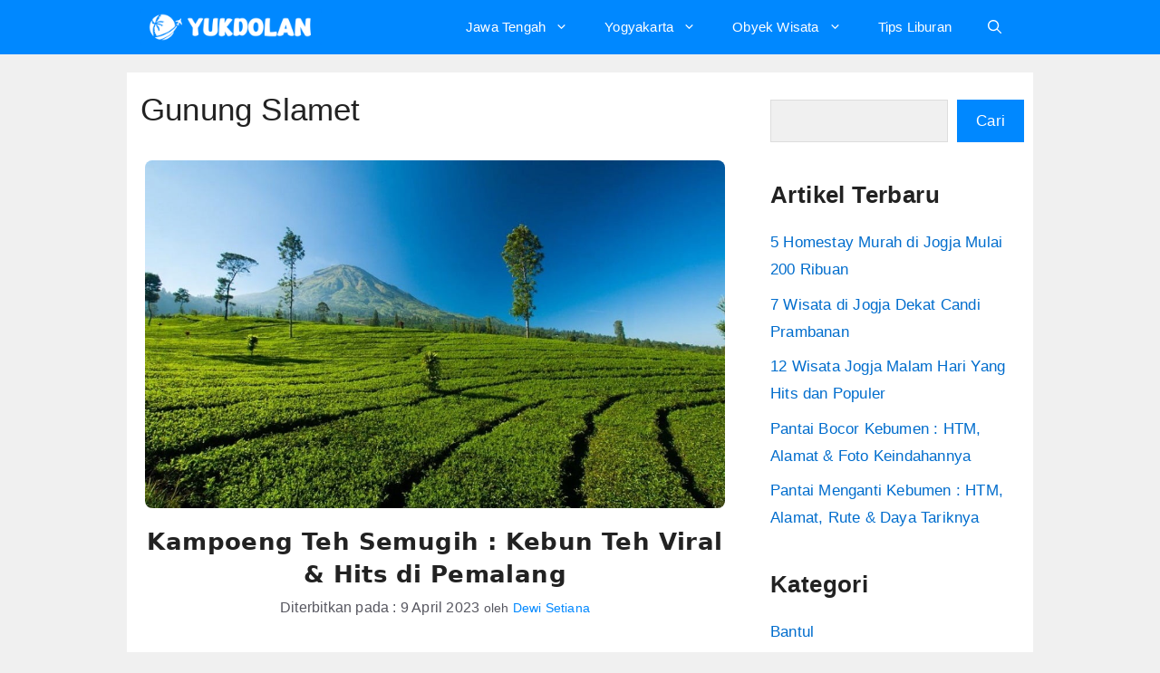

--- FILE ---
content_type: text/html; charset=UTF-8
request_url: https://yukdolan.com/tag/gunung-slamet/
body_size: 32166
content:
<!DOCTYPE html><html lang="id"><head><script data-no-optimize="1">var litespeed_docref=sessionStorage.getItem("litespeed_docref");litespeed_docref&&(Object.defineProperty(document,"referrer",{get:function(){return litespeed_docref}}),sessionStorage.removeItem("litespeed_docref"));</script> <meta charset="UTF-8"><style id="litespeed-ucss">:root :where(.wp-block-button.is-style-outline>.wp-block-button__link){border:2px solid;padding:.667em 1.333em}.wp-block-categories,.wp-block-group,.wp-block-image img,.wp-block-latest-posts,ul{box-sizing:border-box}.wp-block-image img{height:auto;max-width:100%;vertical-align:bottom}.wp-block-image .alignleft{display:table;float:left;margin:.5em 1em .5em 0}.wp-block-image figure{margin:0}.wp-lightbox-container button:focus-visible{outline:3px auto #5a5a5a40;outline:3px auto -webkit-focus-ring-color;outline-offset:3px}.wp-lightbox-container button:not(:hover):not(:active):not(.has-background){background-color:#5a5a5a40;border:0}.wp-lightbox-overlay .close-button:not(:hover):not(:active):not(.has-background){background:0 0;border:0}.wp-block-latest-posts.wp-block-latest-posts__list{list-style:none}.wp-block-latest-posts.wp-block-latest-posts__list li{clear:both;overflow-wrap:break-word}:root :where(.wp-block-latest-posts.wp-block-latest-posts__list){padding-left:0}.wp-block-search__button{margin-left:10px;word-break:normal}:where(.wp-block-search__button){border:1px solid #ccc;padding:6px 10px}.wp-block-search__inside-wrapper{display:flex;flex:auto;flex-wrap:nowrap;max-width:100%}.main-navigation ul ul li,.wp-block-search__label{width:100%}.wp-block-search__input{appearance:none;border:1px solid #949494;flex-grow:1;margin-left:0;margin-right:0;min-width:3rem;padding:8px;text-decoration:unset!important}:where(.wp-block-search__input){font-family:inherit;font-size:inherit;font-style:inherit;font-weight:inherit;letter-spacing:inherit;line-height:inherit;text-transform:inherit}.wp-element-button{cursor:pointer}:root{--wp--preset--font-size--normal:16px;--wp--preset--font-size--huge:42px}.screen-reader-text:focus{font-size:1em}html :where(img[class*=wp-image-]){height:auto;max-width:100%}:where(figure){margin:0 0 1em}:root{--wp--preset--aspect-ratio--square:1;--wp--preset--aspect-ratio--4-3:4/3;--wp--preset--aspect-ratio--3-4:3/4;--wp--preset--aspect-ratio--3-2:3/2;--wp--preset--aspect-ratio--2-3:2/3;--wp--preset--aspect-ratio--16-9:16/9;--wp--preset--aspect-ratio--9-16:9/16;--wp--preset--color--black:#000;--wp--preset--color--cyan-bluish-gray:#abb8c3;--wp--preset--color--white:#fff;--wp--preset--color--pale-pink:#f78da7;--wp--preset--color--vivid-red:#cf2e2e;--wp--preset--color--luminous-vivid-orange:#ff6900;--wp--preset--color--luminous-vivid-amber:#fcb900;--wp--preset--color--light-green-cyan:#7bdcb5;--wp--preset--color--vivid-green-cyan:#00d084;--wp--preset--color--pale-cyan-blue:#8ed1fc;--wp--preset--color--vivid-cyan-blue:#0693e3;--wp--preset--color--vivid-purple:#9b51e0;--wp--preset--color--contrast:var(--contrast);--wp--preset--color--contrast-2:var(--contrast-2);--wp--preset--color--contrast-3:var(--contrast-3);--wp--preset--color--base:var(--base);--wp--preset--color--base-2:var(--base-2);--wp--preset--color--deep-blue:var(--deep-blue);--wp--preset--color--sparkling-blue:var(--sparkling-blue);--wp--preset--color--utama:var(--utama);--wp--preset--color--footer:var(--footer);--wp--preset--gradient--vivid-cyan-blue-to-vivid-purple:linear-gradient(135deg,rgba(6,147,227,1) 0%,#9b51e0 100%);--wp--preset--gradient--light-green-cyan-to-vivid-green-cyan:linear-gradient(135deg,#7adcb4 0%,#00d082 100%);--wp--preset--gradient--luminous-vivid-amber-to-luminous-vivid-orange:linear-gradient(135deg,rgba(252,185,0,1) 0%,rgba(255,105,0,1) 100%);--wp--preset--gradient--luminous-vivid-orange-to-vivid-red:linear-gradient(135deg,rgba(255,105,0,1) 0%,#cf2e2e 100%);--wp--preset--gradient--very-light-gray-to-cyan-bluish-gray:linear-gradient(135deg,#eee 0%,#a9b8c3 100%);--wp--preset--gradient--cool-to-warm-spectrum:linear-gradient(135deg,#4aeadc 0%,#9778d1 20%,#cf2aba 40%,#ee2c82 60%,#fb6962 80%,#fef84c 100%);--wp--preset--gradient--blush-light-purple:linear-gradient(135deg,#ffceec 0%,#9896f0 100%);--wp--preset--gradient--blush-bordeaux:linear-gradient(135deg,#fecda5 0%,#fe2d2d 50%,#6b003e 100%);--wp--preset--gradient--luminous-dusk:linear-gradient(135deg,#ffcb70 0%,#c751c0 50%,#4158d0 100%);--wp--preset--gradient--pale-ocean:linear-gradient(135deg,#fff5cb 0%,#b6e3d4 50%,#33a7b5 100%);--wp--preset--gradient--electric-grass:linear-gradient(135deg,#caf880 0%,#71ce7e 100%);--wp--preset--gradient--midnight:linear-gradient(135deg,#020381 0%,#2874fc 100%);--wp--preset--font-size--small:13px;--wp--preset--font-size--medium:20px;--wp--preset--font-size--large:36px;--wp--preset--font-size--x-large:42px;--wp--preset--spacing--20:.44rem;--wp--preset--spacing--30:.67rem;--wp--preset--spacing--40:1rem;--wp--preset--spacing--50:1.5rem;--wp--preset--spacing--60:2.25rem;--wp--preset--spacing--70:3.38rem;--wp--preset--spacing--80:5.06rem;--wp--preset--shadow--natural:6px 6px 9px rgba(0,0,0,.2);--wp--preset--shadow--deep:12px 12px 50px rgba(0,0,0,.4);--wp--preset--shadow--sharp:6px 6px 0px rgba(0,0,0,.2);--wp--preset--shadow--outlined:6px 6px 0px -3px rgba(255,255,255,1),6px 6px rgba(0,0,0,1);--wp--preset--shadow--crisp:6px 6px 0px rgba(0,0,0,1)}.inside-footer-widgets{display:flex}.inside-footer-widgets>div{flex:1 1 0}.site-footer .footer-widgets-container .inner-padding{padding:0 0 0 40px}.site-footer .footer-widgets-container .inside-footer-widgets{margin-left:-40px}.footer-bar-active .footer-bar .widget{padding:0}.footer-bar-align-center .inside-site-info{flex-direction:column}.footer-bar-align-center .footer-bar{margin-bottom:10px}@media (max-width:768px){.footer-bar-active .inside-site-info,.inside-footer-widgets{flex-direction:column}.inside-footer-widgets>div:not(:last-child){margin-bottom:40px}.site-footer .footer-widgets .footer-widgets-container .inside-footer-widgets{margin:0}.site-footer .footer-widgets .footer-widgets-container .inner-padding{padding:0}.footer-bar-active .footer-bar{margin-bottom:10px}}body,html,li{margin:0}body,figure,h1,h2,html,li,p,ul{padding:0;border:0}html{font-family:sans-serif;-webkit-text-size-adjust:100%;-ms-text-size-adjust:100%;-webkit-font-smoothing:antialiased;-moz-osx-font-smoothing:grayscale;box-sizing:border-box}.main-navigation ul ul a,main{display:block}*,::after,::before{box-sizing:inherit}button,input{margin:0}[type=search]{-webkit-appearance:textfield;outline-offset:-2px}[type=search]::-webkit-search-decoration{-webkit-appearance:none}::-moz-focus-inner{border-style:none;padding:0}:-moz-focusring{outline:1px dotted ButtonText}body,h1,h2{text-transform:none}body,button,input{font-family:-apple-system,system-ui,BlinkMacSystemFont,"Segoe UI",Helvetica,Arial,sans-serif,"Apple Color Emoji","Segoe UI Emoji","Segoe UI Symbol"}button,input{text-transform:none;line-height:1.5}p{margin:0 0 1.5em}h1,h2{font-family:inherit;font-style:inherit;font-size:42px;margin:0 0 20px;line-height:1.2em;font-weight:400}h2{font-weight:600;font-size:26px;letter-spacing:.4px;line-height:1.4em}ul{margin:0 0 1.5em 3em;list-style:disc}li>ul{margin-bottom:0;margin-left:1.5em}.paging-navigation .nav-links .current,b,strong{font-weight:700}figure{margin:0}img{height:auto;max-width:100%;border-radius:8px}.button,button{padding:10px 20px}button{background:#55555e;border:1px solid transparent;cursor:pointer;-webkit-appearance:button}input[type=search]{border:1px solid;border-radius:0;padding:10px 15px;max-width:100%;color:var(--contrast);background-color:var(--base);border-color:#ddd}a,button,input{transition:color .1s ease-in-out,background-color .1s ease-in-out}a{text-decoration:none}.button{display:inline-block}.alignleft{float:left;margin-right:1.5em}.size-full{max-width:100%;height:auto}.screen-reader-text{border:0;clip:rect(1px,1px,1px,1px);-webkit-clip-path:inset(50%);clip-path:inset(50%);height:1px;margin:-1px;overflow:hidden;padding:0;position:absolute!important;width:1px;word-wrap:normal!important}.screen-reader-text:focus{background-color:#f1f1f1;border-radius:3px;box-shadow:0 0 2px 2px rgba(0,0,0,.6);clip:auto!important;-webkit-clip-path:none;clip-path:none;color:#21759b;display:block;font-size:.875rem;font-weight:700;height:auto;left:5px;line-height:normal;padding:15px 23px 14px;text-decoration:none;top:5px;width:auto;z-index:100000}.main-navigation{z-index:100;padding:0;clear:both;display:block}.main-navigation a{display:block;text-decoration:none;font-weight:400;text-transform:none;font-size:15px}.main-navigation ul{list-style:none;margin:0;padding-left:0}.main-navigation .main-nav ul li a{padding-left:20px;padding-right:20px;line-height:60px}.inside-navigation,.main-navigation li{position:relative}.main-navigation .inside-navigation{justify-content:space-between}.main-navigation .inside-navigation,.main-navigation .main-nav>ul{display:flex;flex-wrap:wrap;align-items:center}.main-navigation .menu-bar-items{display:flex;align-items:center;font-size:15px}.main-navigation .menu-bar-items a{color:inherit}.main-navigation .menu-bar-item{position:relative}.main-navigation .menu-bar-item>a{padding-left:20px;padding-right:20px;line-height:60px}.nav-align-right .inside-navigation{justify-content:flex-end}.main-navigation ul ul{display:block;box-shadow:1px 1px 0 rgba(0,0,0,.1);float:left;position:absolute;left:-99999px;opacity:0;z-index:99999;width:200px;text-align:left;top:auto;transition:opacity 80ms linear;transition-delay:0s;pointer-events:none;height:0;overflow:hidden}.main-navigation .main-nav ul ul li a{line-height:normal;font-size:14px}.main-navigation .main-nav ul li.menu-item-has-children>a{padding-right:0;position:relative}.main-navigation:not(.toggled) ul li:hover>ul{left:auto;opacity:1;transition-delay:150ms;pointer-events:auto;height:auto;overflow:visible}.menu-item-has-children .dropdown-menu-toggle{display:inline-block;height:100%;clear:both;padding-right:20px;padding-left:10px}.paging-navigation .nav-previous{display:none}.paging-navigation .nav-links>*{padding:0 5px}.nav-links>:first-child{padding-left:0}.site-logo{display:inline-block;max-width:100%}.posted-on .updated{display:none}.byline{display:inline}.entry-header,.site-content{word-wrap:break-word}.page-header>:last-child{margin-bottom:0}.entry-meta{font-size:85%;margin-top:.5em;line-height:1.5}.entry-summary>p:last-child,.footer-widgets .widget :last-child,.footer-widgets .widget:last-child,.read-more-container,.sidebar .widget :last-child,.sidebar .widget:last-child{margin-bottom:0}.widget ul{margin:0}.footer-widgets .widget{margin-bottom:30px}.widget ul li{list-style-type:none;position:relative;margin-bottom:.5em}.widget ul li ul{margin-left:1em;margin-top:.5em}.site-content{display:flex}.grid-container{margin-left:auto;margin-right:auto}.page-header,.sidebar .widget,.site-main>*{margin-bottom:20px}.separate-containers .site-main{margin:20px}.separate-containers.right-sidebar .site-main{margin-left:0}.separate-containers .inside-right-sidebar{margin-top:20px;margin-bottom:20px}.separate-containers .site-main>:last-child{margin-bottom:0}.inside-site-info{display:flex;align-items:center;justify-content:center}.site-info{text-align:center;font-size:15px}.gp-icon{display:inline-flex;align-self:center}.gp-icon svg{height:1em;width:1em;top:.125em;position:relative;fill:currentColor}.icon-menu-bars svg:nth-child(2),.icon-search svg:nth-child(2){display:none}.container.grid-container{width:auto}.menu-toggle{display:none;padding:0 20px;line-height:60px;margin:0;font-weight:400;text-transform:none;font-size:15px;cursor:pointer}.menu-toggle .mobile-menu{padding-left:3px}.menu-toggle .gp-icon+.mobile-menu{padding-left:9px}button.menu-toggle{background-color:transparent;flex-grow:1;border:0;text-align:center}button.menu-toggle:active,button.menu-toggle:focus,button.menu-toggle:hover{background-color:transparent}.has-menu-bar-items button.menu-toggle{flex-grow:0}@media (max-width:768px){a,body,button,input{transition:all 0s ease-in-out}.site-content{flex-direction:column}.container .site-content .content-area{width:auto}.is-right-sidebar.sidebar{width:auto;order:initial}#main{margin-left:0;margin-right:0}body:not(.no-sidebar) #main{margin-bottom:0}.alignleft{float:none;display:block;margin-left:auto;margin-right:auto}.entry-meta{font-size:inherit}.entry-meta a{line-height:1.8em}}body{background-color:#f0f0f0;color:var(--contrast)}a{color:var(--base-2)}a:active,a:focus,a:hover{color:var(--footer)}.grid-container{max-width:1000px}.wp-block-group__inner-container{max-width:1000px;margin-left:auto;margin-right:auto}.generate-back-to-top{font-size:20px;border-radius:3px;position:fixed;bottom:30px;right:30px;line-height:40px;width:40px;text-align:center;z-index:10;transition:opacity .3s ease-in-out;opacity:.1;transform:translateY(1000px)}.dropdown-click .main-navigation ul ul{display:none;visibility:hidden}:root{--contrast:#222;--contrast-2:#575760;--contrast-3:#b2b2be;--base:#f0f0f0;--base-2:#006dcd;--deep-blue:#0766ad;--sparkling-blue:#2b3499;--utama:#08f;--footer:#005494}.gp-modal:not(.gp-modal--open):not(.gp-modal--transition){display:none}.gp-modal__overlay{display:none;position:fixed;top:0;left:0;right:0;bottom:0;background:rgba(0,0,0,.2);display:flex;justify-content:center;align-items:center;z-index:10000;backdrop-filter:blur(3px);transition:opacity .5s ease;opacity:0}.gp-modal__container{max-width:100%;max-height:100vh;transform:scale(.9);transition:transform .5s ease;padding:0 10px}.search-modal-fields{display:flex}.gp-search-modal .gp-modal__overlay{align-items:flex-start;padding-top:25vh;background:var(--gp-search-modal-overlay-bg-color)}.search-modal-form{width:500px;max-width:100%;background-color:var(--gp-search-modal-bg-color);color:var(--gp-search-modal-text-color)}.search-modal-form .search-field,.search-modal-form .search-field:focus{width:100%;height:60px;background-color:transparent;border:0;appearance:none;color:currentColor}.search-modal-fields button,.search-modal-fields button:active,.search-modal-fields button:focus,.search-modal-fields button:hover{background-color:transparent;border:0;color:currentColor;width:60px}body,button,input{font-family:Helvetica;font-weight:400;font-size:17px;letter-spacing:.2px}body{line-height:1.8}@media (max-width:768px){body,button,input{font-size:17px}}@media (max-width:768px){h2{font-size:28px;letter-spacing:0;line-height:1em;margin-bottom:16px}}h2.entry-title{font-family:-apple-system,system-ui,BlinkMacSystemFont,"Segoe UI",Helvetica,Arial,sans-serif,"Apple Color Emoji","Segoe UI Emoji","Segoe UI Symbol";font-weight:600}@media (max-width:768px){h2.entry-title{font-size:26px;letter-spacing:.5px;line-height:1.2}}.main-navigation,.main-navigation ul ul{background-color:var(--utama)}.main-navigation .main-nav ul li a,.main-navigation .main-nav ul ul li a,.main-navigation .menu-bar-items,.main-navigation .menu-toggle{color:#fff}.main-navigation .main-nav ul li:not([class*=current-menu-]):focus>a,.main-navigation .main-nav ul li:not([class*=current-menu-]):hover>a,.main-navigation .main-nav ul ul li:not([class*=current-menu-]):focus>a,.main-navigation .main-nav ul ul li:not([class*=current-menu-]):hover>a,.main-navigation .menu-bar-item:hover>a{color:#fff;background-color:#0076de}button.menu-toggle:focus,button.menu-toggle:hover{color:#fff}.separate-containers .inside-article,.separate-containers .page-header,.separate-containers .paging-navigation,.sidebar .widget{background-color:var(--base-3)}.inside-article a,.paging-navigation a{color:var(--utama)}.inside-article a:hover,.paging-navigation a:hover{color:var(--footer)}.entry-title a,.page-header h1,h2{color:var(--contrast)}.entry-meta,.entry-title a:hover{color:var(--contrast-2)}.footer-widgets{color:#fff;background-color:var(--deep-blue)}.footer-widgets a,.site-info a{color:#fff}.footer-widgets a:hover{color:#ddd}.site-info{color:#fff;background-color:#005494}.site-info a:hover{color:#d7d7d7}input[type=search]:focus{color:var(--contrast);background-color:#ddd;border-color:#ddd}a.button,button{color:#fff;background-color:var(--utama)}a.button:focus,a.button:hover,button:focus,button:hover{color:#fff;background-color:#0076de}a.generate-back-to-top{background-color:#1a71bc;color:#fff}a.generate-back-to-top:focus,a.generate-back-to-top:hover{background-color:var(--accent);color:#fff}:root{--gp-search-modal-bg-color:#fff;--gp-search-modal-text-color:var(--contrast);--gp-search-modal-overlay-bg-color:rgba(157,157,157,.2)}@media (max-width:1000px){.main-navigation .menu-bar-item:hover>a{background:0 0;color:#fff}}.nav-below-header .main-navigation .inside-navigation.grid-container{padding:0 20px}.separate-containers .inside-article,.separate-containers .page-header{padding:0 15px 15px}.separate-containers .paging-navigation{padding:20px 15px}.main-navigation .main-nav ul ul li a{padding:20px}.widget-area .widget{padding:10px}.footer-widgets-container{padding:30px 10px}.inside-site-info{padding:20px 30px 30px}@media (max-width:768px){.separate-containers .inside-article,.separate-containers .page-header,.separate-containers .paging-navigation{padding:0 10px 20px}.widget-area .widget{padding:30px}.footer-widgets-container{padding:20px}.inside-site-info{padding-right:30px;padding-left:30px}}.is-right-sidebar{width:30%}.site-content .content-area{width:70%}@media (max-width:1000px){.main-navigation .menu-toggle{display:block}.main-navigation ul,.main-navigation:not(.slideout-navigation):not(.toggled) .main-nav>ul{display:none}.nav-align-right .inside-navigation{justify-content:space-between}}.main-navigation .main-nav ul li a,.main-navigation .menu-bar-item>a,.menu-toggle{transition:line-height .3s ease}@media (max-width:1000px){.main-navigation .menu-bar-item>a,.main-navigation .menu-toggle{padding-left:10px;padding-right:10px}.main-navigation .main-nav ul li a,.main-navigation .menu-bar-item>a,.main-navigation .menu-toggle{line-height:50px}.mobile-header-navigation .site-logo.mobile-header-logo img{height:50px}}.entry-summary:not(:first-child){margin-top:.5em}.post-image-above-header .inside-article div.post-image{margin-bottom:.5em}.post-image-above-header .inside-article .post-image{margin-top:0;margin-bottom:2em}.post-image-aligned-center .post-image{text-align:center}.navigation-branding,.site-logo.mobile-header-logo{display:flex;align-items:center;order:0;margin-right:10px}.navigation-branding img,.site-logo.mobile-header-logo img{position:relative;padding:10px 0;display:block;transition:height .3s ease;height:60px;width:auto}.main-navigation.mobile-header-navigation{display:none;float:none;margin-bottom:0}.main-navigation .menu-toggle{flex-grow:1;width:auto}.main-navigation.has-branding .menu-toggle{flex-grow:0;padding-right:20px;order:2}.mobile-header-navigation.has-menu-bar-items .mobile-header-logo,.nav-align-right .navigation-branding{margin-right:auto}@media (max-width:1000px){#site-navigation{display:none!important;opacity:0}#mobile-header{display:block!important;width:100%!important}#mobile-header .main-nav>ul{display:none}#mobile-header .menu-toggle{display:block}#mobile-header .main-nav{-ms-flex:0 0 100%;flex:0 0 100%;-webkit-box-ordinal-group:5;-ms-flex-order:4;order:4}}.main-navigation.has-branding .inside-navigation.grid-container{padding:0 15px}.main-navigation .sticky-navigation-logo{display:none}@media (max-width:1000px){.navigation-branding{margin-right:auto;margin-left:10px}.mobile-header-navigation .site-logo{margin-left:10px}.main-navigation.has-branding .inside-navigation.grid-container{padding:0}.navigation-branding img,.site-logo.mobile-header-logo{height:50px}}.wp-block-image{margin-bottom:30px}.entry-header,.entry-title{margin-bottom:5px}.read-more{width:220px;height:50px;border-radius:20px}.read-more:after{content:" ..."}.inside-article{margin:5px 5px 10px!important}.posted-on:before{content:"Diterbitkan pada : "}.entry-meta{margin-bottom:30px}.posted-on{font-size:16px}.page-header .page-title{font-size:35px}.site-content{margin:20px 0 25px}.paging-navigation{text-align:center}.paging-navigation .page-numbers{margin:0 5px;display:inline-block;text-align:center;min-width:45px;height:45px;line-height:45px;border-radius:10px;color:#fff;border:1px solid #08f;background:#08f;font-weight:600;font-size:14px;-webkit-transition:all .5s ease;-o-transition:all .5s ease;transition:all .5s ease;box-shadow:0 0 20px -5px rgba(0,0,0,.5)}.paging-navigation .page-numbers.next{padding:0 30px}.paging-navigation .page-numbers:hover{background:#fff;color:#035a9e}.paging-navigation .page-numbers.current{background:#fff;color:#035a9e;padding-right:0;padding-left:0}@media (max-width:768px){.separate-containers .paging-navigation{padding:0 10px!important}.paging-navigation .nav-links{display:flex;flex-wrap:wrap;justify-content:center}.paging-navigation .page-numbers{margin:4px!important;box-sizing:border-box;flex:1 0 1%}.paging-navigation .page-numbers.next{order:50;flex:1 0 90%;margin-top:1em}}.site-content{background:#fff}.deskripsi{color:#fff;font-family:arial;font-size:17px}.footer-widget-2 .wp-block-heading,.footer-widget-3 .wp-block-heading{color:#fff;margin-top:10px}#block-70{margin-top:-15px}#block-64,#block-66{margin-top:-20px}.entry-summary,.entry-title,.read-more-container,.site-main .entry-header .entry-meta{text-align:center}</style><meta name='robots' content='index, follow, max-image-preview:large, max-snippet:-1, max-video-preview:-1' /><meta name="viewport" content="width=device-width, initial-scale=1"><title>Gunung Slamet Arsip - Yuk Dolan</title><link rel="canonical" href="https://yukdolan.com/tag/gunung-slamet/" /><link rel="next" href="https://yukdolan.com/tag/gunung-slamet/page/2/" /><meta property="og:locale" content="id_ID" /><meta property="og:type" content="article" /><meta property="og:title" content="Gunung Slamet Arsip - Yuk Dolan" /><meta property="og:url" content="https://yukdolan.com/tag/gunung-slamet/" /><meta property="og:site_name" content="Yuk Dolan" /><meta property="og:image" content="https://yukdolan.com/wp-content/uploads/2023/09/cropped-ydicon.png" /><meta property="og:image:width" content="512" /><meta property="og:image:height" content="512" /><meta property="og:image:type" content="image/png" /><meta name="twitter:card" content="summary_large_image" /> <script type="application/ld+json" class="yoast-schema-graph">{"@context":"https://schema.org","@graph":[{"@type":"CollectionPage","@id":"https://yukdolan.com/tag/gunung-slamet/","url":"https://yukdolan.com/tag/gunung-slamet/","name":"Gunung Slamet Arsip - Yuk Dolan","isPartOf":{"@id":"https://yukdolan.com/#website"},"primaryImageOfPage":{"@id":"https://yukdolan.com/tag/gunung-slamet/#primaryimage"},"image":{"@id":"https://yukdolan.com/tag/gunung-slamet/#primaryimage"},"thumbnailUrl":"https://yukdolan.com/wp-content/uploads/2023/03/Kebun-Teh-Semugih-Pemalang.jpg","breadcrumb":{"@id":"https://yukdolan.com/tag/gunung-slamet/#breadcrumb"},"inLanguage":"id"},{"@type":"ImageObject","inLanguage":"id","@id":"https://yukdolan.com/tag/gunung-slamet/#primaryimage","url":"https://yukdolan.com/wp-content/uploads/2023/03/Kebun-Teh-Semugih-Pemalang.jpg","contentUrl":"https://yukdolan.com/wp-content/uploads/2023/03/Kebun-Teh-Semugih-Pemalang.jpg","width":1000,"height":600,"caption":"Sumber : pemalang.pikiran-rakyat.com"},{"@type":"BreadcrumbList","@id":"https://yukdolan.com/tag/gunung-slamet/#breadcrumb","itemListElement":[{"@type":"ListItem","position":1,"name":"Beranda","item":"https://yukdolan.com/"},{"@type":"ListItem","position":2,"name":"Gunung Slamet"}]},{"@type":"WebSite","@id":"https://yukdolan.com/#website","url":"https://yukdolan.com/","name":"Yuk Dolan","description":"Explore Beragam Tempat Wisata Indonesia","publisher":{"@id":"https://yukdolan.com/#/schema/person/2ae4097a348f2e3069f1015d61b3d62e"},"alternateName":"yukdolan.com","potentialAction":[{"@type":"SearchAction","target":{"@type":"EntryPoint","urlTemplate":"https://yukdolan.com/?s={search_term_string}"},"query-input":{"@type":"PropertyValueSpecification","valueRequired":true,"valueName":"search_term_string"}}],"inLanguage":"id"},{"@type":["Person","Organization"],"@id":"https://yukdolan.com/#/schema/person/2ae4097a348f2e3069f1015d61b3d62e","name":"Dewi Setiana","image":{"@type":"ImageObject","inLanguage":"id","@id":"https://yukdolan.com/#/schema/person/image/","url":"https://yukdolan.com/wp-content/uploads/2023/02/cropped-yd.png","contentUrl":"https://yukdolan.com/wp-content/uploads/2023/02/cropped-yd.png","width":1000,"height":200,"caption":"Dewi Setiana"},"logo":{"@id":"https://yukdolan.com/#/schema/person/image/"}}]}</script> <link href='https://fonts.gstatic.com' crossorigin rel='preconnect' /><link href='https://fonts.googleapis.com' crossorigin rel='preconnect' /><style id='wp-block-image-inline-css'>.wp-block-image>a,.wp-block-image>figure>a{display:inline-block}.wp-block-image img{box-sizing:border-box;height:auto;max-width:100%;vertical-align:bottom}@media not (prefers-reduced-motion){.wp-block-image img.hide{visibility:hidden}.wp-block-image img.show{animation:show-content-image .4s}}.wp-block-image[style*=border-radius] img,.wp-block-image[style*=border-radius]>a{border-radius:inherit}.wp-block-image.has-custom-border img{box-sizing:border-box}.wp-block-image.aligncenter{text-align:center}.wp-block-image.alignfull>a,.wp-block-image.alignwide>a{width:100%}.wp-block-image.alignfull img,.wp-block-image.alignwide img{height:auto;width:100%}.wp-block-image .aligncenter,.wp-block-image .alignleft,.wp-block-image .alignright,.wp-block-image.aligncenter,.wp-block-image.alignleft,.wp-block-image.alignright{display:table}.wp-block-image .aligncenter>figcaption,.wp-block-image .alignleft>figcaption,.wp-block-image .alignright>figcaption,.wp-block-image.aligncenter>figcaption,.wp-block-image.alignleft>figcaption,.wp-block-image.alignright>figcaption{caption-side:bottom;display:table-caption}.wp-block-image .alignleft{float:left;margin:.5em 1em .5em 0}.wp-block-image .alignright{float:right;margin:.5em 0 .5em 1em}.wp-block-image .aligncenter{margin-left:auto;margin-right:auto}.wp-block-image :where(figcaption){margin-bottom:1em;margin-top:.5em}.wp-block-image.is-style-circle-mask img{border-radius:9999px}@supports ((-webkit-mask-image:none) or (mask-image:none)) or (-webkit-mask-image:none){.wp-block-image.is-style-circle-mask img{border-radius:0;-webkit-mask-image:url('data:image/svg+xml;utf8,<svg viewBox="0 0 100 100" xmlns="http://www.w3.org/2000/svg"><circle cx="50" cy="50" r="50"/></svg>');mask-image:url('data:image/svg+xml;utf8,<svg viewBox="0 0 100 100" xmlns="http://www.w3.org/2000/svg"><circle cx="50" cy="50" r="50"/></svg>');mask-mode:alpha;-webkit-mask-position:center;mask-position:center;-webkit-mask-repeat:no-repeat;mask-repeat:no-repeat;-webkit-mask-size:contain;mask-size:contain}}:root :where(.wp-block-image.is-style-rounded img,.wp-block-image .is-style-rounded img){border-radius:9999px}.wp-block-image figure{margin:0}.wp-lightbox-container{display:flex;flex-direction:column;position:relative}.wp-lightbox-container img{cursor:zoom-in}.wp-lightbox-container img:hover+button{opacity:1}.wp-lightbox-container button{align-items:center;backdrop-filter:blur(16px) saturate(180%);background-color:#5a5a5a40;border:none;border-radius:4px;cursor:zoom-in;display:flex;height:20px;justify-content:center;opacity:0;padding:0;position:absolute;right:16px;text-align:center;top:16px;width:20px;z-index:100}@media not (prefers-reduced-motion){.wp-lightbox-container button{transition:opacity .2s ease}}.wp-lightbox-container button:focus-visible{outline:3px auto #5a5a5a40;outline:3px auto -webkit-focus-ring-color;outline-offset:3px}.wp-lightbox-container button:hover{cursor:pointer;opacity:1}.wp-lightbox-container button:focus{opacity:1}.wp-lightbox-container button:focus,.wp-lightbox-container button:hover,.wp-lightbox-container button:not(:hover):not(:active):not(.has-background){background-color:#5a5a5a40;border:none}.wp-lightbox-overlay{box-sizing:border-box;cursor:zoom-out;height:100vh;left:0;overflow:hidden;position:fixed;top:0;visibility:hidden;width:100%;z-index:100000}.wp-lightbox-overlay .close-button{align-items:center;cursor:pointer;display:flex;justify-content:center;min-height:40px;min-width:40px;padding:0;position:absolute;right:calc(env(safe-area-inset-right) + 16px);top:calc(env(safe-area-inset-top) + 16px);z-index:5000000}.wp-lightbox-overlay .close-button:focus,.wp-lightbox-overlay .close-button:hover,.wp-lightbox-overlay .close-button:not(:hover):not(:active):not(.has-background){background:none;border:none}.wp-lightbox-overlay .lightbox-image-container{height:var(--wp--lightbox-container-height);left:50%;overflow:hidden;position:absolute;top:50%;transform:translate(-50%,-50%);transform-origin:top left;width:var(--wp--lightbox-container-width);z-index:9999999999}.wp-lightbox-overlay .wp-block-image{align-items:center;box-sizing:border-box;display:flex;height:100%;justify-content:center;margin:0;position:relative;transform-origin:0 0;width:100%;z-index:3000000}.wp-lightbox-overlay .wp-block-image img{height:var(--wp--lightbox-image-height);min-height:var(--wp--lightbox-image-height);min-width:var(--wp--lightbox-image-width);width:var(--wp--lightbox-image-width)}.wp-lightbox-overlay .wp-block-image figcaption{display:none}.wp-lightbox-overlay button{background:none;border:none}.wp-lightbox-overlay .scrim{background-color:#fff;height:100%;opacity:.9;position:absolute;width:100%;z-index:2000000}.wp-lightbox-overlay.active{visibility:visible}@media not (prefers-reduced-motion){.wp-lightbox-overlay.active{animation:turn-on-visibility .25s both}.wp-lightbox-overlay.active img{animation:turn-on-visibility .35s both}.wp-lightbox-overlay.show-closing-animation:not(.active){animation:turn-off-visibility .35s both}.wp-lightbox-overlay.show-closing-animation:not(.active) img{animation:turn-off-visibility .25s both}.wp-lightbox-overlay.zoom.active{animation:none;opacity:1;visibility:visible}.wp-lightbox-overlay.zoom.active .lightbox-image-container{animation:lightbox-zoom-in .4s}.wp-lightbox-overlay.zoom.active .lightbox-image-container img{animation:none}.wp-lightbox-overlay.zoom.active .scrim{animation:turn-on-visibility .4s forwards}.wp-lightbox-overlay.zoom.show-closing-animation:not(.active){animation:none}.wp-lightbox-overlay.zoom.show-closing-animation:not(.active) .lightbox-image-container{animation:lightbox-zoom-out .4s}.wp-lightbox-overlay.zoom.show-closing-animation:not(.active) .lightbox-image-container img{animation:none}.wp-lightbox-overlay.zoom.show-closing-animation:not(.active) .scrim{animation:turn-off-visibility .4s forwards}}@keyframes show-content-image{0%{visibility:hidden}99%{visibility:hidden}to{visibility:visible}}@keyframes turn-on-visibility{0%{opacity:0}to{opacity:1}}@keyframes turn-off-visibility{0%{opacity:1;visibility:visible}99%{opacity:0;visibility:visible}to{opacity:0;visibility:hidden}}@keyframes lightbox-zoom-in{0%{transform:translate(calc((-100vw + var(--wp--lightbox-scrollbar-width))/2 + var(--wp--lightbox-initial-left-position)),calc(-50vh + var(--wp--lightbox-initial-top-position))) scale(var(--wp--lightbox-scale))}to{transform:translate(-50%,-50%) scale(1)}}@keyframes lightbox-zoom-out{0%{transform:translate(-50%,-50%) scale(1);visibility:visible}99%{visibility:visible}to{transform:translate(calc((-100vw + var(--wp--lightbox-scrollbar-width))/2 + var(--wp--lightbox-initial-left-position)),calc(-50vh + var(--wp--lightbox-initial-top-position))) scale(var(--wp--lightbox-scale));visibility:hidden}}
/*# sourceURL=https://yukdolan.com/wp-includes/blocks/image/style.min.css */</style><link rel="preload" class="mv-grow-style" href="https://yukdolan.com/wp-content/plugins/social-pug/assets/dist/style-frontend-pro.css" as="style"><noscript><link rel='stylesheet' id='dpsp-frontend-style-pro-css' href='https://yukdolan.com/wp-content/plugins/social-pug/assets/dist/style-frontend-pro.css' media='all' />
</noscript> <script type="litespeed/javascript" data-src="https://yukdolan.com/wp-includes/js/jquery/jquery.min.js" id="jquery-core-js"></script>  <script type="litespeed/javascript" data-src="https://pagead2.googlesyndication.com/pagead/js/adsbygoogle.js?client=ca-pub-9786309563087606"
     crossorigin="anonymous"></script> <script type="litespeed/javascript" data-src="https://www.googletagmanager.com/gtag/js?id=G-XVDX6YCM6Y"></script> <script type="litespeed/javascript">window.dataLayer=window.dataLayer||[];function gtag(){dataLayer.push(arguments)}
gtag('js',new Date());gtag('config','G-XVDX6YCM6Y')</script>  <script type="litespeed/javascript">(function(w,d,s,l,i){w[l]=w[l]||[];w[l].push({'gtm.start':new Date().getTime(),event:'gtm.js'});var f=d.getElementsByTagName(s)[0],j=d.createElement(s),dl=l!='dataLayer'?'&l='+l:'';j.async=!0;j.src='https://www.googletagmanager.com/gtm.js?id='+i+dl;f.parentNode.insertBefore(j,f)})(window,document,'script','dataLayer','GTM-MN42CF6C')</script> <meta name="hubbub-info" description="Hubbub 1.34.3"><link rel="apple-touch-icon" sizes="180x180" href="/wp-content/uploads/fbrfg/apple-touch-icon.png"><link rel="icon" type="image/png" sizes="32x32" href="/wp-content/uploads/fbrfg/favicon-32x32.png"><link rel="icon" type="image/png" sizes="16x16" href="/wp-content/uploads/fbrfg/favicon-16x16.png"><link rel="manifest" href="/wp-content/uploads/fbrfg/site.webmanifest"><link rel="mask-icon" href="/wp-content/uploads/fbrfg/safari-pinned-tab.svg" color="#5bbad5"><link rel="shortcut icon" href="/wp-content/uploads/fbrfg/favicon.ico"><meta name="msapplication-TileColor" content="#da532c"><meta name="msapplication-config" content="/wp-content/uploads/fbrfg/browserconfig.xml"><meta name="theme-color" content="#ffffff"><link rel="icon" href="https://yukdolan.com/wp-content/uploads/2024/02/cropped-favicon-32x32.png" sizes="32x32" /><link rel="icon" href="https://yukdolan.com/wp-content/uploads/2024/02/cropped-favicon-192x192.png" sizes="192x192" /><link rel="apple-touch-icon" href="https://yukdolan.com/wp-content/uploads/2024/02/cropped-favicon-180x180.png" /><meta name="msapplication-TileImage" content="https://yukdolan.com/wp-content/uploads/2024/02/cropped-favicon-270x270.png" /></head><body data-rsssl=1 class="archive tag tag-gunung-slamet tag-6 wp-custom-logo wp-embed-responsive wp-theme-generatepress post-image-above-header post-image-aligned-center sticky-menu-fade sticky-enabled mobile-sticky-menu mobile-header mobile-header-logo mobile-header-sticky right-sidebar nav-below-header separate-containers header-aligned-center dropdown-click-arrow dropdown-click" itemtype="https://schema.org/Blog" itemscope>
<a class="screen-reader-text skip-link" href="#content" title="Langsung ke isi">Langsung ke isi</a><nav id="mobile-header" class="main-navigation mobile-header-navigation has-branding has-sticky-branding has-menu-bar-items" itemtype="https://schema.org/SiteNavigationElement" itemscope><div class="inside-navigation grid-container grid-parent"><div class="site-logo mobile-header-logo">
<a href="https://yukdolan.com/" title="Yuk Dolan" rel="home" data-wpel-link="internal">
<img data-lazyloaded="1" src="[data-uri]" data-src="https://yukdolan.com/wp-content/uploads/2023/02/cropped-yd.png" alt="Yuk Dolan" class="is-logo-image" width="1000" height="200" />
</a></div>					<button class="menu-toggle" aria-controls="mobile-menu" aria-expanded="false">
<span class="gp-icon icon-menu-bars"><svg viewBox="0 0 512 512" aria-hidden="true" xmlns="http://www.w3.org/2000/svg" width="1em" height="1em"><path d="M0 96c0-13.255 10.745-24 24-24h464c13.255 0 24 10.745 24 24s-10.745 24-24 24H24c-13.255 0-24-10.745-24-24zm0 160c0-13.255 10.745-24 24-24h464c13.255 0 24 10.745 24 24s-10.745 24-24 24H24c-13.255 0-24-10.745-24-24zm0 160c0-13.255 10.745-24 24-24h464c13.255 0 24 10.745 24 24s-10.745 24-24 24H24c-13.255 0-24-10.745-24-24z" /></svg><svg viewBox="0 0 512 512" aria-hidden="true" xmlns="http://www.w3.org/2000/svg" width="1em" height="1em"><path d="M71.029 71.029c9.373-9.372 24.569-9.372 33.942 0L256 222.059l151.029-151.03c9.373-9.372 24.569-9.372 33.942 0 9.372 9.373 9.372 24.569 0 33.942L289.941 256l151.03 151.029c9.372 9.373 9.372 24.569 0 33.942-9.373 9.372-24.569 9.372-33.942 0L256 289.941l-151.029 151.03c-9.373 9.372-24.569 9.372-33.942 0-9.372-9.373-9.372-24.569 0-33.942L222.059 256 71.029 104.971c-9.372-9.373-9.372-24.569 0-33.942z" /></svg></span><span class="mobile-menu">MENU</span>					</button><div id="mobile-menu" class="main-nav"><ul id="menu-menu-utama" class=" menu sf-menu"><li id="menu-item-137" class="menu-item menu-item-type-taxonomy menu-item-object-category menu-item-has-children menu-item-137"><a href="https://yukdolan.com/category/jawa-tengah/" data-wpel-link="internal">Jawa Tengah<span role="button" class="dropdown-menu-toggle" tabindex="0"><span class="gp-icon icon-arrow"><svg viewBox="0 0 330 512" aria-hidden="true" xmlns="http://www.w3.org/2000/svg" width="1em" height="1em"><path d="M305.913 197.085c0 2.266-1.133 4.815-2.833 6.514L171.087 335.593c-1.7 1.7-4.249 2.832-6.515 2.832s-4.815-1.133-6.515-2.832L26.064 203.599c-1.7-1.7-2.832-4.248-2.832-6.514s1.132-4.816 2.832-6.515l14.162-14.163c1.7-1.699 3.966-2.832 6.515-2.832 2.266 0 4.815 1.133 6.515 2.832l111.316 111.317 111.316-111.317c1.7-1.699 4.249-2.832 6.515-2.832s4.815 1.133 6.515 2.832l14.162 14.163c1.7 1.7 2.833 4.249 2.833 6.515z" /></svg></span></span></a><ul class="sub-menu"><li id="menu-item-138" class="menu-item menu-item-type-taxonomy menu-item-object-category menu-item-138"><a href="https://yukdolan.com/category/jawa-tengah/purbalingga/" data-wpel-link="internal">Purbalingga</a></li><li id="menu-item-484" class="menu-item menu-item-type-taxonomy menu-item-object-category menu-item-484"><a href="https://yukdolan.com/category/jawa-tengah/banyumas/" data-wpel-link="internal">Banyumas</a></li><li id="menu-item-491" class="menu-item menu-item-type-custom menu-item-object-custom menu-item-491"><a href="/tag/purwokerto/" data-wpel-link="internal">Purwokerto</a></li><li id="menu-item-665" class="menu-item menu-item-type-taxonomy menu-item-object-category menu-item-665"><a href="https://yukdolan.com/category/jawa-tengah/pemalang/" data-wpel-link="internal">Pemalang</a></li><li id="menu-item-901" class="menu-item menu-item-type-taxonomy menu-item-object-category menu-item-901"><a href="https://yukdolan.com/category/jawa-tengah/kebumen/" data-wpel-link="internal">Kebumen</a></li></ul></li><li id="menu-item-1025" class="menu-item menu-item-type-taxonomy menu-item-object-category menu-item-has-children menu-item-1025"><a href="https://yukdolan.com/category/yogyakarta/" data-wpel-link="internal">Yogyakarta<span role="button" class="dropdown-menu-toggle" tabindex="0"><span class="gp-icon icon-arrow"><svg viewBox="0 0 330 512" aria-hidden="true" xmlns="http://www.w3.org/2000/svg" width="1em" height="1em"><path d="M305.913 197.085c0 2.266-1.133 4.815-2.833 6.514L171.087 335.593c-1.7 1.7-4.249 2.832-6.515 2.832s-4.815-1.133-6.515-2.832L26.064 203.599c-1.7-1.7-2.832-4.248-2.832-6.514s1.132-4.816 2.832-6.515l14.162-14.163c1.7-1.699 3.966-2.832 6.515-2.832 2.266 0 4.815 1.133 6.515 2.832l111.316 111.317 111.316-111.317c1.7-1.699 4.249-2.832 6.515-2.832s4.815 1.133 6.515 2.832l14.162 14.163c1.7 1.7 2.833 4.249 2.833 6.515z" /></svg></span></span></a><ul class="sub-menu"><li id="menu-item-1050" class="menu-item menu-item-type-taxonomy menu-item-object-category menu-item-1050"><a href="https://yukdolan.com/category/yogyakarta/bantul/" data-wpel-link="internal">Bantul</a></li><li id="menu-item-2132" class="menu-item menu-item-type-taxonomy menu-item-object-category menu-item-2132"><a href="https://yukdolan.com/category/yogyakarta/sleman/" data-wpel-link="internal">Sleman</a></li><li id="menu-item-1497" class="menu-item menu-item-type-taxonomy menu-item-object-category menu-item-1497"><a href="https://yukdolan.com/category/yogyakarta/kulon-progo/" data-wpel-link="internal">Kulon Progo</a></li><li id="menu-item-1026" class="menu-item menu-item-type-taxonomy menu-item-object-category menu-item-1026"><a href="https://yukdolan.com/category/yogyakarta/gunung-kidul/" data-wpel-link="internal">Gunung Kidul</a></li></ul></li><li id="menu-item-485" class="menu-item menu-item-type-custom menu-item-object-custom menu-item-has-children menu-item-485"><a href="#">Obyek Wisata<span role="button" class="dropdown-menu-toggle" tabindex="0"><span class="gp-icon icon-arrow"><svg viewBox="0 0 330 512" aria-hidden="true" xmlns="http://www.w3.org/2000/svg" width="1em" height="1em"><path d="M305.913 197.085c0 2.266-1.133 4.815-2.833 6.514L171.087 335.593c-1.7 1.7-4.249 2.832-6.515 2.832s-4.815-1.133-6.515-2.832L26.064 203.599c-1.7-1.7-2.832-4.248-2.832-6.514s1.132-4.816 2.832-6.515l14.162-14.163c1.7-1.699 3.966-2.832 6.515-2.832 2.266 0 4.815 1.133 6.515 2.832l111.316 111.317 111.316-111.317c1.7-1.699 4.249-2.832 6.515-2.832s4.815 1.133 6.515 2.832l14.162 14.163c1.7 1.7 2.833 4.249 2.833 6.515z" /></svg></span></span></a><ul class="sub-menu"><li id="menu-item-486" class="menu-item menu-item-type-custom menu-item-object-custom menu-item-486"><a href="/tag/wisata-air/" data-wpel-link="internal">Wisata Air</a></li><li id="menu-item-487" class="menu-item menu-item-type-custom menu-item-object-custom menu-item-487"><a href="/tag/wisata-alam/" data-wpel-link="internal">Wisata Alam</a></li><li id="menu-item-488" class="menu-item menu-item-type-custom menu-item-object-custom menu-item-488"><a href="/tag/wisata-edukasi/" data-wpel-link="internal">Wisata Edukasi</a></li><li id="menu-item-489" class="menu-item menu-item-type-custom menu-item-object-custom menu-item-489"><a href="/tag/wisata-keluarga/" data-wpel-link="internal">Wisata Keluarga</a></li><li id="menu-item-490" class="menu-item menu-item-type-custom menu-item-object-custom menu-item-490"><a href="/tag/wisata-malam-hari/" data-wpel-link="internal">Wisata Malam Hari</a></li><li id="menu-item-666" class="menu-item menu-item-type-custom menu-item-object-custom menu-item-666"><a href="/tag/wisata-kuliner/" data-wpel-link="internal">Wisata Kuliner</a></li><li id="menu-item-917" class="menu-item menu-item-type-custom menu-item-object-custom menu-item-917"><a href="/tag/wisata-pantai/" data-wpel-link="internal">Wisata Pantai</a></li><li id="menu-item-1498" class="menu-item menu-item-type-custom menu-item-object-custom menu-item-1498"><a href="https://yukdolan.com/tag/tempat-camping/" data-wpel-link="internal">Tempat Camping</a></li><li id="menu-item-1917" class="menu-item menu-item-type-custom menu-item-object-custom menu-item-1917"><a href="https://yukdolan.com/tag/tempat-menikmati-sunset/" data-wpel-link="internal">Tempat Menikmati Sunset</a></li></ul></li><li id="menu-item-866" class="menu-item menu-item-type-taxonomy menu-item-object-category menu-item-866"><a href="https://yukdolan.com/category/tips-liburan/" data-wpel-link="internal">Tips Liburan</a></li></ul></div><div class="menu-bar-items">	<span class="menu-bar-item">
<a href="#" role="button" aria-label="Buka Pencarian" data-gpmodal-trigger="gp-search"><span class="gp-icon icon-search"><svg viewBox="0 0 512 512" aria-hidden="true" xmlns="http://www.w3.org/2000/svg" width="1em" height="1em"><path fill-rule="evenodd" clip-rule="evenodd" d="M208 48c-88.366 0-160 71.634-160 160s71.634 160 160 160 160-71.634 160-160S296.366 48 208 48zM0 208C0 93.125 93.125 0 208 0s208 93.125 208 208c0 48.741-16.765 93.566-44.843 129.024l133.826 134.018c9.366 9.379 9.355 24.575-.025 33.941-9.379 9.366-24.575 9.355-33.941-.025L337.238 370.987C301.747 399.167 256.839 416 208 416 93.125 416 0 322.875 0 208z" /></svg><svg viewBox="0 0 512 512" aria-hidden="true" xmlns="http://www.w3.org/2000/svg" width="1em" height="1em"><path d="M71.029 71.029c9.373-9.372 24.569-9.372 33.942 0L256 222.059l151.029-151.03c9.373-9.372 24.569-9.372 33.942 0 9.372 9.373 9.372 24.569 0 33.942L289.941 256l151.03 151.029c9.372 9.373 9.372 24.569 0 33.942-9.373 9.372-24.569 9.372-33.942 0L256 289.941l-151.029 151.03c-9.373 9.372-24.569 9.372-33.942 0-9.372-9.373-9.372-24.569 0-33.942L222.059 256 71.029 104.971c-9.372-9.373-9.372-24.569 0-33.942z" /></svg></span></a>
</span></div></div></nav><nav class="has-branding has-sticky-branding main-navigation nav-align-right has-menu-bar-items sub-menu-right" id="site-navigation" aria-label="Utama"  itemtype="https://schema.org/SiteNavigationElement" itemscope><div class="inside-navigation grid-container"><div class="navigation-branding"><div class="site-logo">
<a href="https://yukdolan.com/" title="Yuk Dolan" rel="home" data-wpel-link="internal">
<img data-lazyloaded="1" src="[data-uri]"  class="header-image is-logo-image" alt="Yuk Dolan" data-src="https://yukdolan.com/wp-content/uploads/2023/02/cropped-yd.png" title="Yuk Dolan" data-srcset="https://yukdolan.com/wp-content/uploads/2023/02/cropped-yd.png 1x, https://yukdolan.com/wp-content/uploads/2023/02/cropped-yd.png 2x" width="1000" height="200" />
</a></div><div class="sticky-navigation-logo">
<a href="https://yukdolan.com/" title="Yuk Dolan" rel="home" data-wpel-link="internal">
<img data-lazyloaded="1" src="[data-uri]" data-src="https://yukdolan.com/wp-content/uploads/2023/02/cropped-yd.png" class="is-logo-image" alt="Yuk Dolan" width="1000" height="200" />
</a></div></div>				<button class="menu-toggle" aria-controls="primary-menu" aria-expanded="false">
<span class="gp-icon icon-menu-bars"><svg viewBox="0 0 512 512" aria-hidden="true" xmlns="http://www.w3.org/2000/svg" width="1em" height="1em"><path d="M0 96c0-13.255 10.745-24 24-24h464c13.255 0 24 10.745 24 24s-10.745 24-24 24H24c-13.255 0-24-10.745-24-24zm0 160c0-13.255 10.745-24 24-24h464c13.255 0 24 10.745 24 24s-10.745 24-24 24H24c-13.255 0-24-10.745-24-24zm0 160c0-13.255 10.745-24 24-24h464c13.255 0 24 10.745 24 24s-10.745 24-24 24H24c-13.255 0-24-10.745-24-24z" /></svg><svg viewBox="0 0 512 512" aria-hidden="true" xmlns="http://www.w3.org/2000/svg" width="1em" height="1em"><path d="M71.029 71.029c9.373-9.372 24.569-9.372 33.942 0L256 222.059l151.029-151.03c9.373-9.372 24.569-9.372 33.942 0 9.372 9.373 9.372 24.569 0 33.942L289.941 256l151.03 151.029c9.372 9.373 9.372 24.569 0 33.942-9.373 9.372-24.569 9.372-33.942 0L256 289.941l-151.029 151.03c-9.373 9.372-24.569 9.372-33.942 0-9.372-9.373-9.372-24.569 0-33.942L222.059 256 71.029 104.971c-9.372-9.373-9.372-24.569 0-33.942z" /></svg></span><span class="mobile-menu">MENU</span>				</button><div id="primary-menu" class="main-nav"><ul id="menu-menu-utama-1" class=" menu sf-menu"><li class="menu-item menu-item-type-taxonomy menu-item-object-category menu-item-has-children menu-item-137"><a href="https://yukdolan.com/category/jawa-tengah/" data-wpel-link="internal">Jawa Tengah<span role="button" class="dropdown-menu-toggle" tabindex="0"><span class="gp-icon icon-arrow"><svg viewBox="0 0 330 512" aria-hidden="true" xmlns="http://www.w3.org/2000/svg" width="1em" height="1em"><path d="M305.913 197.085c0 2.266-1.133 4.815-2.833 6.514L171.087 335.593c-1.7 1.7-4.249 2.832-6.515 2.832s-4.815-1.133-6.515-2.832L26.064 203.599c-1.7-1.7-2.832-4.248-2.832-6.514s1.132-4.816 2.832-6.515l14.162-14.163c1.7-1.699 3.966-2.832 6.515-2.832 2.266 0 4.815 1.133 6.515 2.832l111.316 111.317 111.316-111.317c1.7-1.699 4.249-2.832 6.515-2.832s4.815 1.133 6.515 2.832l14.162 14.163c1.7 1.7 2.833 4.249 2.833 6.515z" /></svg></span></span></a><ul class="sub-menu"><li class="menu-item menu-item-type-taxonomy menu-item-object-category menu-item-138"><a href="https://yukdolan.com/category/jawa-tengah/purbalingga/" data-wpel-link="internal">Purbalingga</a></li><li class="menu-item menu-item-type-taxonomy menu-item-object-category menu-item-484"><a href="https://yukdolan.com/category/jawa-tengah/banyumas/" data-wpel-link="internal">Banyumas</a></li><li class="menu-item menu-item-type-custom menu-item-object-custom menu-item-491"><a href="/tag/purwokerto/" data-wpel-link="internal">Purwokerto</a></li><li class="menu-item menu-item-type-taxonomy menu-item-object-category menu-item-665"><a href="https://yukdolan.com/category/jawa-tengah/pemalang/" data-wpel-link="internal">Pemalang</a></li><li class="menu-item menu-item-type-taxonomy menu-item-object-category menu-item-901"><a href="https://yukdolan.com/category/jawa-tengah/kebumen/" data-wpel-link="internal">Kebumen</a></li></ul></li><li class="menu-item menu-item-type-taxonomy menu-item-object-category menu-item-has-children menu-item-1025"><a href="https://yukdolan.com/category/yogyakarta/" data-wpel-link="internal">Yogyakarta<span role="button" class="dropdown-menu-toggle" tabindex="0"><span class="gp-icon icon-arrow"><svg viewBox="0 0 330 512" aria-hidden="true" xmlns="http://www.w3.org/2000/svg" width="1em" height="1em"><path d="M305.913 197.085c0 2.266-1.133 4.815-2.833 6.514L171.087 335.593c-1.7 1.7-4.249 2.832-6.515 2.832s-4.815-1.133-6.515-2.832L26.064 203.599c-1.7-1.7-2.832-4.248-2.832-6.514s1.132-4.816 2.832-6.515l14.162-14.163c1.7-1.699 3.966-2.832 6.515-2.832 2.266 0 4.815 1.133 6.515 2.832l111.316 111.317 111.316-111.317c1.7-1.699 4.249-2.832 6.515-2.832s4.815 1.133 6.515 2.832l14.162 14.163c1.7 1.7 2.833 4.249 2.833 6.515z" /></svg></span></span></a><ul class="sub-menu"><li class="menu-item menu-item-type-taxonomy menu-item-object-category menu-item-1050"><a href="https://yukdolan.com/category/yogyakarta/bantul/" data-wpel-link="internal">Bantul</a></li><li class="menu-item menu-item-type-taxonomy menu-item-object-category menu-item-2132"><a href="https://yukdolan.com/category/yogyakarta/sleman/" data-wpel-link="internal">Sleman</a></li><li class="menu-item menu-item-type-taxonomy menu-item-object-category menu-item-1497"><a href="https://yukdolan.com/category/yogyakarta/kulon-progo/" data-wpel-link="internal">Kulon Progo</a></li><li class="menu-item menu-item-type-taxonomy menu-item-object-category menu-item-1026"><a href="https://yukdolan.com/category/yogyakarta/gunung-kidul/" data-wpel-link="internal">Gunung Kidul</a></li></ul></li><li class="menu-item menu-item-type-custom menu-item-object-custom menu-item-has-children menu-item-485"><a href="#">Obyek Wisata<span role="button" class="dropdown-menu-toggle" tabindex="0"><span class="gp-icon icon-arrow"><svg viewBox="0 0 330 512" aria-hidden="true" xmlns="http://www.w3.org/2000/svg" width="1em" height="1em"><path d="M305.913 197.085c0 2.266-1.133 4.815-2.833 6.514L171.087 335.593c-1.7 1.7-4.249 2.832-6.515 2.832s-4.815-1.133-6.515-2.832L26.064 203.599c-1.7-1.7-2.832-4.248-2.832-6.514s1.132-4.816 2.832-6.515l14.162-14.163c1.7-1.699 3.966-2.832 6.515-2.832 2.266 0 4.815 1.133 6.515 2.832l111.316 111.317 111.316-111.317c1.7-1.699 4.249-2.832 6.515-2.832s4.815 1.133 6.515 2.832l14.162 14.163c1.7 1.7 2.833 4.249 2.833 6.515z" /></svg></span></span></a><ul class="sub-menu"><li class="menu-item menu-item-type-custom menu-item-object-custom menu-item-486"><a href="/tag/wisata-air/" data-wpel-link="internal">Wisata Air</a></li><li class="menu-item menu-item-type-custom menu-item-object-custom menu-item-487"><a href="/tag/wisata-alam/" data-wpel-link="internal">Wisata Alam</a></li><li class="menu-item menu-item-type-custom menu-item-object-custom menu-item-488"><a href="/tag/wisata-edukasi/" data-wpel-link="internal">Wisata Edukasi</a></li><li class="menu-item menu-item-type-custom menu-item-object-custom menu-item-489"><a href="/tag/wisata-keluarga/" data-wpel-link="internal">Wisata Keluarga</a></li><li class="menu-item menu-item-type-custom menu-item-object-custom menu-item-490"><a href="/tag/wisata-malam-hari/" data-wpel-link="internal">Wisata Malam Hari</a></li><li class="menu-item menu-item-type-custom menu-item-object-custom menu-item-666"><a href="/tag/wisata-kuliner/" data-wpel-link="internal">Wisata Kuliner</a></li><li class="menu-item menu-item-type-custom menu-item-object-custom menu-item-917"><a href="/tag/wisata-pantai/" data-wpel-link="internal">Wisata Pantai</a></li><li class="menu-item menu-item-type-custom menu-item-object-custom menu-item-1498"><a href="https://yukdolan.com/tag/tempat-camping/" data-wpel-link="internal">Tempat Camping</a></li><li class="menu-item menu-item-type-custom menu-item-object-custom menu-item-1917"><a href="https://yukdolan.com/tag/tempat-menikmati-sunset/" data-wpel-link="internal">Tempat Menikmati Sunset</a></li></ul></li><li class="menu-item menu-item-type-taxonomy menu-item-object-category menu-item-866"><a href="https://yukdolan.com/category/tips-liburan/" data-wpel-link="internal">Tips Liburan</a></li></ul></div><div class="menu-bar-items">	<span class="menu-bar-item">
<a href="#" role="button" aria-label="Buka Pencarian" data-gpmodal-trigger="gp-search"><span class="gp-icon icon-search"><svg viewBox="0 0 512 512" aria-hidden="true" xmlns="http://www.w3.org/2000/svg" width="1em" height="1em"><path fill-rule="evenodd" clip-rule="evenodd" d="M208 48c-88.366 0-160 71.634-160 160s71.634 160 160 160 160-71.634 160-160S296.366 48 208 48zM0 208C0 93.125 93.125 0 208 0s208 93.125 208 208c0 48.741-16.765 93.566-44.843 129.024l133.826 134.018c9.366 9.379 9.355 24.575-.025 33.941-9.379 9.366-24.575 9.355-33.941-.025L337.238 370.987C301.747 399.167 256.839 416 208 416 93.125 416 0 322.875 0 208z" /></svg><svg viewBox="0 0 512 512" aria-hidden="true" xmlns="http://www.w3.org/2000/svg" width="1em" height="1em"><path d="M71.029 71.029c9.373-9.372 24.569-9.372 33.942 0L256 222.059l151.029-151.03c9.373-9.372 24.569-9.372 33.942 0 9.372 9.373 9.372 24.569 0 33.942L289.941 256l151.03 151.029c9.372 9.373 9.372 24.569 0 33.942-9.373 9.372-24.569 9.372-33.942 0L256 289.941l-151.029 151.03c-9.373 9.372-24.569 9.372-33.942 0-9.372-9.373-9.372-24.569 0-33.942L222.059 256 71.029 104.971c-9.372-9.373-9.372-24.569 0-33.942z" /></svg></span></a>
</span></div></div></nav><div class="site grid-container container hfeed" id="page"><div class="site-content" id="content"><div class="content-area" id="primary"><main class="site-main" id="main"><header class="page-header" aria-label="Halaman"><h1 class="page-title">
Gunung Slamet</h1></header><article id="post-766" class="post-766 post type-post status-publish format-standard has-post-thumbnail hentry category-jawa-tengah category-pemalang tag-gunung-slamet tag-tempat-camping tag-wisata-alam tag-wisata-edukasi tag-wisata-keluarga" itemtype="https://schema.org/CreativeWork" itemscope><div class="inside-article"><div class="post-image">
<a href="https://yukdolan.com/kampoeng-teh-semugih/" data-wpel-link="internal">
<img data-lazyloaded="1" src="[data-uri]" width="1000" height="600" data-src="https://yukdolan.com/wp-content/uploads/2023/03/Kebun-Teh-Semugih-Pemalang.jpg" class="attachment-full size-full wp-post-image" alt="Kebun Teh Semugih Pemalang" itemprop="image" decoding="async" fetchpriority="high" data-srcset="https://yukdolan.com/wp-content/uploads/2023/03/Kebun-Teh-Semugih-Pemalang.jpg 1000w, https://yukdolan.com/wp-content/uploads/2023/03/Kebun-Teh-Semugih-Pemalang-768x461.jpg.webp 768w, https://yukdolan.com/wp-content/uploads/2023/03/Kebun-Teh-Semugih-Pemalang-298x180.jpg.webp 298w" data-sizes="(max-width: 1000px) 100vw, 1000px" />
</a></div><header class="entry-header"><h2 class="entry-title" itemprop="headline"><a href="https://yukdolan.com/kampoeng-teh-semugih/" rel="bookmark" data-wpel-link="internal">Kampoeng Teh Semugih : Kebun Teh Viral &amp; Hits di Pemalang</a></h2><div class="entry-meta">
<span class="posted-on"><time class="updated" datetime="2024-02-16T00:22:04+07:00" itemprop="dateModified">16 Februari 2024</time><time class="entry-date published" datetime="2023-04-09T16:05:40+07:00" itemprop="datePublished">9 April 2023</time></span> <span class="byline">oleh <span class="author vcard" itemprop="author" itemtype="https://schema.org/Person" itemscope><a class="url fn n" href="https://yukdolan.com/author/dewi/" title="Lihat semua tulisan oleh Dewi Setiana" rel="author" itemprop="url" data-wpel-link="internal"><span class="author-name" itemprop="name">Dewi Setiana</span></a></span></span></div></header><div class="entry-summary" itemprop="text"><p>Kampoeng Teh Semugih merupakan sebuah kawasan perkebunan teh yang luas yang berada di daerah Moga Pemalang, perkebunan teh menghampar luas begitu indahanya, ditambah dengan view keindahan gunung slamet di sebelahnya. &#8230;</p><p class="read-more-container"><a title="Kampoeng Teh Semugih : Kebun Teh Viral &amp; Hits di Pemalang" class="read-more button" href="https://yukdolan.com/kampoeng-teh-semugih/#more-766" aria-label="More on Kampoeng Teh Semugih : Kebun Teh Viral &amp; Hits di Pemalang" data-wpel-link="internal">Baca Selengkapnya</a></p></div></div></article><article id="post-737" class="post-737 post type-post status-publish format-standard has-post-thumbnail hentry category-jawa-tengah category-pemalang tag-gunung-slamet tag-wisata-air tag-wisata-alam tag-wisata-keluarga" itemtype="https://schema.org/CreativeWork" itemscope><div class="inside-article"><div class="post-image">
<a href="https://yukdolan.com/curug-sibedil/" data-wpel-link="internal">
<img data-lazyloaded="1" src="[data-uri]" width="1000" height="600" data-src="https://yukdolan.com/wp-content/uploads/2023/03/Pesona-Keindahan-Curug-Sibedil-Pemalang.jpg" class="attachment-full size-full wp-post-image" alt="Pesona Keindahan Curug Sibedil Pemalang" itemprop="image" decoding="async" data-srcset="https://yukdolan.com/wp-content/uploads/2023/03/Pesona-Keindahan-Curug-Sibedil-Pemalang.jpg 1000w, https://yukdolan.com/wp-content/uploads/2023/03/Pesona-Keindahan-Curug-Sibedil-Pemalang-768x461.jpg 768w, https://yukdolan.com/wp-content/uploads/2023/03/Pesona-Keindahan-Curug-Sibedil-Pemalang-298x180.jpg 298w" data-sizes="(max-width: 1000px) 100vw, 1000px" />
</a></div><header class="entry-header"><h2 class="entry-title" itemprop="headline"><a href="https://yukdolan.com/curug-sibedil/" rel="bookmark" data-wpel-link="internal">Curug Sibedil : HTM, Alamat, Rute dan Pesona Keindahannya</a></h2><div class="entry-meta">
<span class="posted-on"><time class="updated" datetime="2024-01-04T23:33:42+07:00" itemprop="dateModified">4 Januari 2024</time><time class="entry-date published" datetime="2023-04-08T16:28:39+07:00" itemprop="datePublished">8 April 2023</time></span> <span class="byline">oleh <span class="author vcard" itemprop="author" itemtype="https://schema.org/Person" itemscope><a class="url fn n" href="https://yukdolan.com/author/dewi/" title="Lihat semua tulisan oleh Dewi Setiana" rel="author" itemprop="url" data-wpel-link="internal"><span class="author-name" itemprop="name">Dewi Setiana</span></a></span></span></div></header><div class="entry-summary" itemprop="text"><p>Salah satu obyek wisata alam di pemalang yang wajib buat kamu kunjungi, salah satunya adalah Curug Sibedil, yang memiliki keindahan alam yang begitu menakjubkan. Tentunya tempat ini sangat cocok dipilih &#8230;</p><p class="read-more-container"><a title="Curug Sibedil : HTM, Alamat, Rute dan Pesona Keindahannya" class="read-more button" href="https://yukdolan.com/curug-sibedil/#more-737" aria-label="More on Curug Sibedil : HTM, Alamat, Rute dan Pesona Keindahannya" data-wpel-link="internal">Baca Selengkapnya</a></p></div></div></article><article id="post-667" class="post-667 post type-post status-publish format-standard has-post-thumbnail hentry category-jawa-tengah category-pemalang tag-gunung-slamet tag-wisata-air tag-wisata-alam" itemtype="https://schema.org/CreativeWork" itemscope><div class="inside-article"><div class="post-image">
<a href="https://yukdolan.com/curug-di-pemalang/" data-wpel-link="internal">
<img data-lazyloaded="1" src="[data-uri]" width="1000" height="600" data-src="https://yukdolan.com/wp-content/uploads/2023/03/Pesona-Keindahan-Curug-Sibedil-Pemalang.jpg" class="attachment-full size-full wp-post-image" alt="Pesona Keindahan Curug Sibedil Pemalang" itemprop="image" decoding="async" data-srcset="https://yukdolan.com/wp-content/uploads/2023/03/Pesona-Keindahan-Curug-Sibedil-Pemalang.jpg 1000w, https://yukdolan.com/wp-content/uploads/2023/03/Pesona-Keindahan-Curug-Sibedil-Pemalang-768x461.jpg 768w, https://yukdolan.com/wp-content/uploads/2023/03/Pesona-Keindahan-Curug-Sibedil-Pemalang-298x180.jpg 298w" data-sizes="(max-width: 1000px) 100vw, 1000px" />
</a></div><header class="entry-header"><h2 class="entry-title" itemprop="headline"><a href="https://yukdolan.com/curug-di-pemalang/" rel="bookmark" data-wpel-link="internal">8 Curug di Pemalang Yang Sedang Viral dan Hits</a></h2><div class="entry-meta">
<span class="posted-on"><time class="updated" datetime="2024-02-16T00:20:43+07:00" itemprop="dateModified">16 Februari 2024</time><time class="entry-date published" datetime="2023-03-18T23:18:03+07:00" itemprop="datePublished">18 Maret 2023</time></span> <span class="byline">oleh <span class="author vcard" itemprop="author" itemtype="https://schema.org/Person" itemscope><a class="url fn n" href="https://yukdolan.com/author/dewi/" title="Lihat semua tulisan oleh Dewi Setiana" rel="author" itemprop="url" data-wpel-link="internal"><span class="author-name" itemprop="name">Dewi Setiana</span></a></span></span></div></header><div class="entry-summary" itemprop="text"><p>Pemalang memang terkenal memiliki banyak wisata alam yang indah dan menawan, salah satunya adalah curug atau air terjun, bahkan masih ada curug-curug yang masih kurang disorot, namun memiliki keindahan alam &#8230;</p><p class="read-more-container"><a title="8 Curug di Pemalang Yang Sedang Viral dan Hits" class="read-more button" href="https://yukdolan.com/curug-di-pemalang/#more-667" aria-label="More on 8 Curug di Pemalang Yang Sedang Viral dan Hits" data-wpel-link="internal">Baca Selengkapnya</a></p></div></div></article><article id="post-635" class="post-635 post type-post status-publish format-standard has-post-thumbnail hentry category-jawa-tengah category-pemalang tag-gunung-slamet tag-tempat-camping tag-wisata-air tag-wisata-alam" itemtype="https://schema.org/CreativeWork" itemscope><div class="inside-article"><div class="post-image">
<a href="https://yukdolan.com/tempat-wisata-di-pemalang/" data-wpel-link="internal">
<img data-lazyloaded="1" src="[data-uri]" width="1000" height="600" data-src="https://yukdolan.com/wp-content/uploads/2023/03/Kebun-Teh-Semugih-Pemalang.jpg" class="attachment-full size-full wp-post-image" alt="Kebun Teh Semugih Pemalang" itemprop="image" decoding="async" loading="lazy" data-srcset="https://yukdolan.com/wp-content/uploads/2023/03/Kebun-Teh-Semugih-Pemalang.jpg 1000w, https://yukdolan.com/wp-content/uploads/2023/03/Kebun-Teh-Semugih-Pemalang-768x461.jpg.webp 768w, https://yukdolan.com/wp-content/uploads/2023/03/Kebun-Teh-Semugih-Pemalang-298x180.jpg.webp 298w" data-sizes="auto, (max-width: 1000px) 100vw, 1000px" />
</a></div><header class="entry-header"><h2 class="entry-title" itemprop="headline"><a href="https://yukdolan.com/tempat-wisata-di-pemalang/" rel="bookmark" data-wpel-link="internal">25 Tempat Wisata di Pemalang Viral dan Keren Terbaru</a></h2><div class="entry-meta">
<span class="posted-on"><time class="updated" datetime="2024-01-03T23:41:17+07:00" itemprop="dateModified">3 Januari 2024</time><time class="entry-date published" datetime="2023-03-18T01:52:04+07:00" itemprop="datePublished">18 Maret 2023</time></span> <span class="byline">oleh <span class="author vcard" itemprop="author" itemtype="https://schema.org/Person" itemscope><a class="url fn n" href="https://yukdolan.com/author/dewi/" title="Lihat semua tulisan oleh Dewi Setiana" rel="author" itemprop="url" data-wpel-link="internal"><span class="author-name" itemprop="name">Dewi Setiana</span></a></span></span></div></header><div class="entry-summary" itemprop="text"><p>25 Tempat Wisata di Pemalang &#8211; Kabupaten ini memiliki banyak tempat wisata yang wajib untuk dikunjungi. Dan jangan khawatir akan keindahannya. Dan kali ini Yuk Dolan akan mengajak kamu untuk &#8230;</p><p class="read-more-container"><a title="25 Tempat Wisata di Pemalang Viral dan Keren Terbaru" class="read-more button" href="https://yukdolan.com/tempat-wisata-di-pemalang/#more-635" aria-label="More on 25 Tempat Wisata di Pemalang Viral dan Keren Terbaru" data-wpel-link="internal">Baca Selengkapnya</a></p></div></div></article><article id="post-616" class="post-616 post type-post status-publish format-standard has-post-thumbnail hentry category-banyumas category-jawa-tengah tag-baturraden tag-gunung-slamet tag-purwokerto tag-wisata-air tag-wisata-alam tag-wisata-keluarga" itemtype="https://schema.org/CreativeWork" itemscope><div class="inside-article"><div class="post-image">
<a href="https://yukdolan.com/lokawisata-baturraden/" data-wpel-link="internal">
<img data-lazyloaded="1" src="[data-uri]" width="1000" height="600" data-src="https://yukdolan.com/wp-content/uploads/2023/02/Lokawisata-Baturraden.jpg" class="attachment-full size-full wp-post-image" alt="Lokawisata Baturraden" itemprop="image" decoding="async" loading="lazy" data-srcset="https://yukdolan.com/wp-content/uploads/2023/02/Lokawisata-Baturraden.jpg 1000w, https://yukdolan.com/wp-content/uploads/2023/02/Lokawisata-Baturraden-768x461.jpg.webp 768w, https://yukdolan.com/wp-content/uploads/2023/02/Lokawisata-Baturraden-298x180.jpg.webp 298w" data-sizes="auto, (max-width: 1000px) 100vw, 1000px" />
</a></div><header class="entry-header"><h2 class="entry-title" itemprop="headline"><a href="https://yukdolan.com/lokawisata-baturraden/" rel="bookmark" data-wpel-link="internal">Lokawisata Baturraden : HTM, Alamat, Rute dan Daya Tariknya</a></h2><div class="entry-meta">
<span class="posted-on"><time class="updated" datetime="2023-12-10T22:06:35+07:00" itemprop="dateModified">10 Desember 2023</time><time class="entry-date published" datetime="2023-03-10T00:35:57+07:00" itemprop="datePublished">10 Maret 2023</time></span> <span class="byline">oleh <span class="author vcard" itemprop="author" itemtype="https://schema.org/Person" itemscope><a class="url fn n" href="https://yukdolan.com/author/dewi/" title="Lihat semua tulisan oleh Dewi Setiana" rel="author" itemprop="url" data-wpel-link="internal"><span class="author-name" itemprop="name">Dewi Setiana</span></a></span></span></div></header><div class="entry-summary" itemprop="text"><p>Salah satu obyek wisata yang wajib kamu coba saat berkunjung ke kota Purwokerto ialah Lokawisata Baturraden, karena selain memiliki udara yang masih sejuk dan asri, keindahan alamnya juga sangat memukau. &#8230;</p><p class="read-more-container"><a title="Lokawisata Baturraden : HTM, Alamat, Rute dan Daya Tariknya" class="read-more button" href="https://yukdolan.com/lokawisata-baturraden/#more-616" aria-label="More on Lokawisata Baturraden : HTM, Alamat, Rute dan Daya Tariknya" data-wpel-link="internal">Baca Selengkapnya</a></p></div></div></article><article id="post-584" class="post-584 post type-post status-publish format-standard has-post-thumbnail hentry category-banyumas category-jawa-tengah tag-gunung-slamet tag-purwokerto tag-wisata-air tag-wisata-alam" itemtype="https://schema.org/CreativeWork" itemscope><div class="inside-article"><div class="post-image">
<a href="https://yukdolan.com/telaga-sunyi/" data-wpel-link="internal">
<img data-lazyloaded="1" src="[data-uri]" width="1000" height="600" data-src="https://yukdolan.com/wp-content/uploads/2023/03/Keindahan-Telaga-Sunyi.jpg" class="attachment-full size-full wp-post-image" alt="Keindahan Telaga Sunyi" itemprop="image" decoding="async" loading="lazy" data-srcset="https://yukdolan.com/wp-content/uploads/2023/03/Keindahan-Telaga-Sunyi.jpg 1000w, https://yukdolan.com/wp-content/uploads/2023/03/Keindahan-Telaga-Sunyi-768x461.jpg.webp 768w, https://yukdolan.com/wp-content/uploads/2023/03/Keindahan-Telaga-Sunyi-298x180.jpg 298w" data-sizes="auto, (max-width: 1000px) 100vw, 1000px" />
</a></div><header class="entry-header"><h2 class="entry-title" itemprop="headline"><a href="https://yukdolan.com/telaga-sunyi/" rel="bookmark" data-wpel-link="internal">Telaga Sunyi Purwokerto : HTM, Alamat, dan Daya Tarik Alam</a></h2><div class="entry-meta">
<span class="posted-on"><time class="updated" datetime="2023-11-27T23:11:32+07:00" itemprop="dateModified">27 November 2023</time><time class="entry-date published" datetime="2023-03-02T23:40:50+07:00" itemprop="datePublished">2 Maret 2023</time></span> <span class="byline">oleh <span class="author vcard" itemprop="author" itemtype="https://schema.org/Person" itemscope><a class="url fn n" href="https://yukdolan.com/author/dewi/" title="Lihat semua tulisan oleh Dewi Setiana" rel="author" itemprop="url" data-wpel-link="internal"><span class="author-name" itemprop="name">Dewi Setiana</span></a></span></span></div></header><div class="entry-summary" itemprop="text"><p>Ketika sedang liburan di daerah purwokerto, tentu kamu tidak boleh melewatkan salah satu wisata alam indah nan eksotis ini, yaitu Telaga Sunyi Limpakuwus. Sesuai dengan namanya, telaga ini sangat hening &#8230;</p><p class="read-more-container"><a title="Telaga Sunyi Purwokerto : HTM, Alamat, dan Daya Tarik Alam" class="read-more button" href="https://yukdolan.com/telaga-sunyi/#more-584" aria-label="More on Telaga Sunyi Purwokerto : HTM, Alamat, dan Daya Tarik Alam" data-wpel-link="internal">Baca Selengkapnya</a></p></div></div></article><article id="post-563" class="post-563 post type-post status-publish format-standard has-post-thumbnail hentry category-jawa-tengah category-purbalingga tag-gunung-slamet tag-wisata-alam tag-wisata-keluarga tag-wisata-kuliner tag-wisata-malam-hari" itemtype="https://schema.org/CreativeWork" itemscope><div class="inside-article"><div class="post-image">
<a href="https://yukdolan.com/green-sabin-purbalingga/" data-wpel-link="internal">
<img data-lazyloaded="1" src="[data-uri]" width="1000" height="600" data-src="https://yukdolan.com/wp-content/uploads/2023/02/Wisata-Green-Sabin.jpg.webp" class="attachment-full size-full wp-post-image" alt="Wisata Green Sabin" itemprop="image" decoding="async" loading="lazy" data-srcset="https://yukdolan.com/wp-content/uploads/2023/02/Wisata-Green-Sabin.jpg.webp 1000w, https://yukdolan.com/wp-content/uploads/2023/02/Wisata-Green-Sabin-768x461.jpg.webp 768w, https://yukdolan.com/wp-content/uploads/2023/02/Wisata-Green-Sabin-298x180.jpg.webp 298w" data-sizes="auto, (max-width: 1000px) 100vw, 1000px" />
</a></div><header class="entry-header"><h2 class="entry-title" itemprop="headline"><a href="https://yukdolan.com/green-sabin-purbalingga/" rel="bookmark" data-wpel-link="internal">Green Sabin Purbalingga : Berwisata Sambil Kulineran, Bisa Banget!</a></h2><div class="entry-meta">
<span class="posted-on"><time class="updated" datetime="2023-11-25T23:21:04+07:00" itemprop="dateModified">25 November 2023</time><time class="entry-date published" datetime="2023-03-01T00:10:23+07:00" itemprop="datePublished">1 Maret 2023</time></span> <span class="byline">oleh <span class="author vcard" itemprop="author" itemtype="https://schema.org/Person" itemscope><a class="url fn n" href="https://yukdolan.com/author/dewi/" title="Lihat semua tulisan oleh Dewi Setiana" rel="author" itemprop="url" data-wpel-link="internal"><span class="author-name" itemprop="name">Dewi Setiana</span></a></span></span></div></header><div class="entry-summary" itemprop="text"><p>Salah satu tempat wisata alam sekaligus wisata kulineran di Purbalingga yang wajib untuk kamu kunjungi adalah Green Sabin Cipaku, yang mengusung tema khas pedesaan. Green sabin menyuguhkan pemandangan yang sangat &#8230;</p><p class="read-more-container"><a title="Green Sabin Purbalingga : Berwisata Sambil Kulineran, Bisa Banget!" class="read-more button" href="https://yukdolan.com/green-sabin-purbalingga/#more-563" aria-label="More on Green Sabin Purbalingga : Berwisata Sambil Kulineran, Bisa Banget!" data-wpel-link="internal">Baca Selengkapnya</a></p></div></div></article><article id="post-522" class="post-522 post type-post status-publish format-standard has-post-thumbnail hentry category-banyumas category-jawa-tengah tag-baturraden tag-gunung-slamet tag-purwokerto tag-wisata-air tag-wisata-alam tag-wisata-keluarga" itemtype="https://schema.org/CreativeWork" itemscope><div class="inside-article"><div class="post-image">
<a href="https://yukdolan.com/curug-bayan-purwokerto/" data-wpel-link="internal">
<img data-lazyloaded="1" src="[data-uri]" width="1000" height="600" data-src="https://yukdolan.com/wp-content/uploads/2023/02/Curug-Bayan-Baturraden.jpg" class="attachment-full size-full wp-post-image" alt="Curug Bayan Baturraden" itemprop="image" decoding="async" loading="lazy" data-srcset="https://yukdolan.com/wp-content/uploads/2023/02/Curug-Bayan-Baturraden.jpg 1000w, https://yukdolan.com/wp-content/uploads/2023/02/Curug-Bayan-Baturraden-768x461.jpg.webp 768w, https://yukdolan.com/wp-content/uploads/2023/02/Curug-Bayan-Baturraden-298x180.jpg 298w" data-sizes="auto, (max-width: 1000px) 100vw, 1000px" />
</a></div><header class="entry-header"><h2 class="entry-title" itemprop="headline"><a href="https://yukdolan.com/curug-bayan-purwokerto/" rel="bookmark" data-wpel-link="internal">Curug Bayan Village &amp; Resto : HTM, Alamat &amp; Daya Tariknya</a></h2><div class="entry-meta">
<span class="posted-on"><time class="updated" datetime="2024-04-28T15:14:35+07:00" itemprop="dateModified">28 April 2024</time><time class="entry-date published" datetime="2023-02-24T21:42:21+07:00" itemprop="datePublished">24 Februari 2023</time></span> <span class="byline">oleh <span class="author vcard" itemprop="author" itemtype="https://schema.org/Person" itemscope><a class="url fn n" href="https://yukdolan.com/author/dewi/" title="Lihat semua tulisan oleh Dewi Setiana" rel="author" itemprop="url" data-wpel-link="internal"><span class="author-name" itemprop="name">Dewi Setiana</span></a></span></span></div></header><div class="entry-summary" itemprop="text"><p>Curug bayan dapat menjadi pilihan wisata bersama keluarga tercinta, setelah mengunjungi lokawisata baturraden ataupun pancuran pitu, bisa sekalian mampir ke sini.</p></div></div></article><article id="post-511" class="post-511 post type-post status-publish format-standard has-post-thumbnail hentry category-banyumas category-jawa-tengah tag-baturraden tag-gunung-slamet tag-purwokerto tag-wisata-keluarga tag-wisata-malam-hari" itemtype="https://schema.org/CreativeWork" itemscope><div class="inside-article"><div class="post-image">
<a href="https://yukdolan.com/bukit-bintang-baturraden/" data-wpel-link="internal">
<img data-lazyloaded="1" src="[data-uri]" width="1000" height="600" data-src="https://yukdolan.com/wp-content/uploads/2023/02/Bukit-Bintang-Baturraden.jpg.webp" class="attachment-full size-full wp-post-image" alt="Bukit Bintang Baturraden" itemprop="image" decoding="async" loading="lazy" data-srcset="https://yukdolan.com/wp-content/uploads/2023/02/Bukit-Bintang-Baturraden.jpg.webp 1000w, https://yukdolan.com/wp-content/uploads/2023/02/Bukit-Bintang-Baturraden-768x461.jpg.webp 768w, https://yukdolan.com/wp-content/uploads/2023/02/Bukit-Bintang-Baturraden-298x180.jpg.webp 298w" data-sizes="auto, (max-width: 1000px) 100vw, 1000px" />
</a></div><header class="entry-header"><h2 class="entry-title" itemprop="headline"><a href="https://yukdolan.com/bukit-bintang-baturraden/" rel="bookmark" data-wpel-link="internal">Bukit Bintang Baturraden : Foto, Wisata Malam &amp; City Light</a></h2><div class="entry-meta">
<span class="posted-on"><time class="updated" datetime="2024-04-20T23:35:59+07:00" itemprop="dateModified">20 April 2024</time><time class="entry-date published" datetime="2023-02-23T21:27:04+07:00" itemprop="datePublished">23 Februari 2023</time></span> <span class="byline">oleh <span class="author vcard" itemprop="author" itemtype="https://schema.org/Person" itemscope><a class="url fn n" href="https://yukdolan.com/author/dewi/" title="Lihat semua tulisan oleh Dewi Setiana" rel="author" itemprop="url" data-wpel-link="internal"><span class="author-name" itemprop="name">Dewi Setiana</span></a></span></span></div></header><div class="entry-summary" itemprop="text"><p>Bukit bintang baturraden menjadi salah satu destinasi wisata malam di kota purwokerto, karena mempunyai view keindahan alam yang sangat eksotis membuat bukit bintang dijadikan tempat nongkrong anak muda di kala &#8230;</p><p class="read-more-container"><a title="Bukit Bintang Baturraden : Foto, Wisata Malam &amp; City Light" class="read-more button" href="https://yukdolan.com/bukit-bintang-baturraden/#more-511" aria-label="More on Bukit Bintang Baturraden : Foto, Wisata Malam &amp; City Light" data-wpel-link="internal">Baca Selengkapnya</a></p></div></div></article><article id="post-496" class="post-496 post type-post status-publish format-standard has-post-thumbnail hentry category-banyumas category-jawa-tengah tag-baturraden tag-gunung-slamet tag-purwokerto tag-tempat-camping tag-wisata-alam tag-wisata-keluarga" itemtype="https://schema.org/CreativeWork" itemscope><div class="inside-article"><div class="post-image">
<a href="https://yukdolan.com/hutan-pinus-limpakuwus/" data-wpel-link="internal">
<img data-lazyloaded="1" src="[data-uri]" width="1000" height="600" data-src="https://yukdolan.com/wp-content/uploads/2023/02/Pintu-Masuk-Wisata-Alam-Hutan-Pinus-Limpakuwus.jpg.webp" class="attachment-full size-full wp-post-image" alt="Pintu Masuk Wisata Alam Hutan Pinus Limpakuwus" itemprop="image" decoding="async" loading="lazy" data-srcset="https://yukdolan.com/wp-content/uploads/2023/02/Pintu-Masuk-Wisata-Alam-Hutan-Pinus-Limpakuwus.jpg.webp 1000w, https://yukdolan.com/wp-content/uploads/2023/02/Pintu-Masuk-Wisata-Alam-Hutan-Pinus-Limpakuwus-768x461.jpg.webp 768w, https://yukdolan.com/wp-content/uploads/2023/02/Pintu-Masuk-Wisata-Alam-Hutan-Pinus-Limpakuwus-298x180.jpg 298w" data-sizes="auto, (max-width: 1000px) 100vw, 1000px" />
</a></div><header class="entry-header"><h2 class="entry-title" itemprop="headline"><a href="https://yukdolan.com/hutan-pinus-limpakuwus/" rel="bookmark" data-wpel-link="internal">Hutan Pinus Limpakuwus : HTM, Alamat, Rute &#038; Daya Tariknya</a></h2><div class="entry-meta">
<span class="posted-on"><time class="updated" datetime="2024-03-19T23:17:34+07:00" itemprop="dateModified">19 Maret 2024</time><time class="entry-date published" datetime="2023-02-22T16:06:51+07:00" itemprop="datePublished">22 Februari 2023</time></span> <span class="byline">oleh <span class="author vcard" itemprop="author" itemtype="https://schema.org/Person" itemscope><a class="url fn n" href="https://yukdolan.com/author/dewi/" title="Lihat semua tulisan oleh Dewi Setiana" rel="author" itemprop="url" data-wpel-link="internal"><span class="author-name" itemprop="name">Dewi Setiana</span></a></span></span></div></header><div class="entry-summary" itemprop="text"><p>Hutan Pinus Limpakuwus selama beberapa tahun terakhir menjadi salah satu tempat wisata yang banyak dikunjungi oleh para wisatawan lokal maupun wisatawan yang sedang berlibur ke Purwokerto. Merupakan sebuah obyek wisata &#8230;</p><p class="read-more-container"><a title="Hutan Pinus Limpakuwus : HTM, Alamat, Rute &#038; Daya Tariknya" class="read-more button" href="https://yukdolan.com/hutan-pinus-limpakuwus/#more-496" aria-label="More on Hutan Pinus Limpakuwus : HTM, Alamat, Rute &#038; Daya Tariknya" data-wpel-link="internal">Baca Selengkapnya</a></p></div></div></article><article id="post-452" class="post-452 post type-post status-publish format-standard has-post-thumbnail hentry category-banyumas category-jawa-tengah tag-baturraden tag-gunung-slamet tag-purwokerto tag-tempat-camping tag-wisata-alam tag-wisata-malam-hari" itemtype="https://schema.org/CreativeWork" itemscope><div class="inside-article"><div class="post-image">
<a href="https://yukdolan.com/caub-baturraden-purwokerto/" data-wpel-link="internal">
<img data-lazyloaded="1" src="[data-uri]" width="1000" height="600" data-src="https://yukdolan.com/wp-content/uploads/2023/02/Pemandangan-CAUB-Baturraden-5.jpg" class="attachment-full size-full wp-post-image" alt="Pemandangan CAUB Baturraden 5" itemprop="image" decoding="async" loading="lazy" data-srcset="https://yukdolan.com/wp-content/uploads/2023/02/Pemandangan-CAUB-Baturraden-5.jpg 1000w, https://yukdolan.com/wp-content/uploads/2023/02/Pemandangan-CAUB-Baturraden-5-768x461.jpg.webp 768w" data-sizes="auto, (max-width: 1000px) 100vw, 1000px" />
</a></div><header class="entry-header"><h2 class="entry-title" itemprop="headline"><a href="https://yukdolan.com/caub-baturraden-purwokerto/" rel="bookmark" data-wpel-link="internal">Caub Baturraden Purwokerto : Tempat Wisata Hits 2025</a></h2><div class="entry-meta">
<span class="posted-on"><time class="updated" datetime="2025-01-21T23:30:13+07:00" itemprop="dateModified">21 Januari 2025</time><time class="entry-date published" datetime="2023-02-17T21:41:12+07:00" itemprop="datePublished">17 Februari 2023</time></span> <span class="byline">oleh <span class="author vcard" itemprop="author" itemtype="https://schema.org/Person" itemscope><a class="url fn n" href="https://yukdolan.com/author/dewi/" title="Lihat semua tulisan oleh Dewi Setiana" rel="author" itemprop="url" data-wpel-link="internal"><span class="author-name" itemprop="name">Dewi Setiana</span></a></span></span></div></header><div class="entry-summary" itemprop="text"><p>Camp Area Umbul Bengkok atau atau yang lebih dikenal dengan nama Caub Baturraden merupakan wahana tempat camping yang seru dan asyik</p></div></div></article><article id="post-257" class="post-257 post type-post status-publish format-standard has-post-thumbnail hentry category-banyumas category-jawa-tengah tag-baturraden tag-gunung-slamet tag-purwokerto tag-tempat-camping tag-wisata-alam tag-wisata-edukasi tag-wisata-malam-hari" itemtype="https://schema.org/CreativeWork" itemscope><div class="inside-article"><div class="post-image">
<a href="https://yukdolan.com/tempat-wisata-di-purwokerto/" data-wpel-link="internal">
<img data-lazyloaded="1" src="[data-uri]" width="1000" height="600" data-src="https://yukdolan.com/wp-content/uploads/2023/02/Alun-Alun-Purwokerto.jpg" class="attachment-full size-full wp-post-image" alt="Alun Alun Purwokerto" itemprop="image" decoding="async" loading="lazy" data-srcset="https://yukdolan.com/wp-content/uploads/2023/02/Alun-Alun-Purwokerto.jpg 1000w, https://yukdolan.com/wp-content/uploads/2023/02/Alun-Alun-Purwokerto-768x461.jpg.webp 768w, https://yukdolan.com/wp-content/uploads/2023/02/Alun-Alun-Purwokerto-298x180.jpg.webp 298w" data-sizes="auto, (max-width: 1000px) 100vw, 1000px" />
</a></div><header class="entry-header"><h2 class="entry-title" itemprop="headline"><a href="https://yukdolan.com/tempat-wisata-di-purwokerto/" rel="bookmark" data-wpel-link="internal">25 Tempat Wisata di Purwokerto Hits &#038; Viral Terbaru</a></h2><div class="entry-meta">
<span class="posted-on"><time class="updated" datetime="2023-11-27T22:36:08+07:00" itemprop="dateModified">27 November 2023</time><time class="entry-date published" datetime="2023-02-15T00:35:14+07:00" itemprop="datePublished">15 Februari 2023</time></span> <span class="byline">oleh <span class="author vcard" itemprop="author" itemtype="https://schema.org/Person" itemscope><a class="url fn n" href="https://yukdolan.com/author/dewi/" title="Lihat semua tulisan oleh Dewi Setiana" rel="author" itemprop="url" data-wpel-link="internal"><span class="author-name" itemprop="name">Dewi Setiana</span></a></span></span></div></header><div class="entry-summary" itemprop="text"><p>Purwokerto merupakan kota yang saat ini masih ikut wilayah Kabupaten Banyumas, meskipun begitu Kota Satria ini lebih terkenal dibandingkan wilayah lain di sekitarnya, termasuk Kabupatennya sendiri, yaitu Banyumas. Purwokerto masuk &#8230;</p><p class="read-more-container"><a title="25 Tempat Wisata di Purwokerto Hits &#038; Viral Terbaru" class="read-more button" href="https://yukdolan.com/tempat-wisata-di-purwokerto/#more-257" aria-label="More on 25 Tempat Wisata di Purwokerto Hits &#038; Viral Terbaru" data-wpel-link="internal">Baca Selengkapnya</a></p></div></div></article><article id="post-211" class="post-211 post type-post status-publish format-standard has-post-thumbnail hentry category-jawa-tengah category-purbalingga tag-gunung-slamet tag-tempat-camping tag-wisata-alam" itemtype="https://schema.org/CreativeWork" itemscope><div class="inside-article"><div class="post-image">
<a href="https://yukdolan.com/goa-lawa-purbalingga/" data-wpel-link="internal">
<img data-lazyloaded="1" src="[data-uri]" width="1000" height="600" data-src="https://yukdolan.com/wp-content/uploads/2023/02/Pintu-Goa-Lawa-Purbalingga.jpg" class="attachment-full size-full wp-post-image" alt="Pintu Goa Lawa Purbalingga" itemprop="image" decoding="async" loading="lazy" data-srcset="https://yukdolan.com/wp-content/uploads/2023/02/Pintu-Goa-Lawa-Purbalingga.jpg 1000w, https://yukdolan.com/wp-content/uploads/2023/02/Pintu-Goa-Lawa-Purbalingga-768x461.jpg 768w, https://yukdolan.com/wp-content/uploads/2023/02/Pintu-Goa-Lawa-Purbalingga-298x180.jpg 298w" data-sizes="auto, (max-width: 1000px) 100vw, 1000px" />
</a></div><header class="entry-header"><h2 class="entry-title" itemprop="headline"><a href="https://yukdolan.com/goa-lawa-purbalingga/" rel="bookmark" data-wpel-link="internal">Goa Lawa (Golaga) : HTM, Alamat, Rute &#038; Daya Tariknya</a></h2><div class="entry-meta">
<span class="posted-on"><time class="updated" datetime="2023-11-27T22:14:09+07:00" itemprop="dateModified">27 November 2023</time><time class="entry-date published" datetime="2023-02-05T23:06:57+07:00" itemprop="datePublished">5 Februari 2023</time></span> <span class="byline">oleh <span class="author vcard" itemprop="author" itemtype="https://schema.org/Person" itemscope><a class="url fn n" href="https://yukdolan.com/author/dewi/" title="Lihat semua tulisan oleh Dewi Setiana" rel="author" itemprop="url" data-wpel-link="internal"><span class="author-name" itemprop="name">Dewi Setiana</span></a></span></span></div></header><div class="entry-summary" itemprop="text"><p>Di Purbalingga, terdapat sebuah destinasi wisata alam yang hits dan keren, yaitu Golaga atau Goa Lawa Purbalingga, merupakan obyek wisata goa yang menjadi buruan banyak wisatawan baik lokal maupun dari &#8230;</p><p class="read-more-container"><a title="Goa Lawa (Golaga) : HTM, Alamat, Rute &#038; Daya Tariknya" class="read-more button" href="https://yukdolan.com/goa-lawa-purbalingga/#more-211" aria-label="More on Goa Lawa (Golaga) : HTM, Alamat, Rute &#038; Daya Tariknya" data-wpel-link="internal">Baca Selengkapnya</a></p></div></div></article><article id="post-165" class="post-165 post type-post status-publish format-standard has-post-thumbnail hentry category-jawa-tengah category-purbalingga tag-gunung-slamet tag-wisata-alam" itemtype="https://schema.org/CreativeWork" itemscope><div class="inside-article"><div class="post-image">
<a href="https://yukdolan.com/dino-land-purbalingga/" data-wpel-link="internal">
<img data-lazyloaded="1" src="[data-uri]" width="1000" height="600" data-src="https://yukdolan.com/wp-content/uploads/2023/01/Loket-Masuk-Dino-Land-Park-Purbalingga.jpg" class="attachment-full size-full wp-post-image" alt="Loket Masuk Dino Land Park Purbalingga" itemprop="image" decoding="async" loading="lazy" data-srcset="https://yukdolan.com/wp-content/uploads/2023/01/Loket-Masuk-Dino-Land-Park-Purbalingga.jpg 1000w, https://yukdolan.com/wp-content/uploads/2023/01/Loket-Masuk-Dino-Land-Park-Purbalingga-768x461.jpg 768w, https://yukdolan.com/wp-content/uploads/2023/01/Loket-Masuk-Dino-Land-Park-Purbalingga-298x180.jpg 298w" data-sizes="auto, (max-width: 1000px) 100vw, 1000px" />
</a></div><header class="entry-header"><h2 class="entry-title" itemprop="headline"><a href="https://yukdolan.com/dino-land-purbalingga/" rel="bookmark" data-wpel-link="internal">Dino Land Purbalingga : HTM, Alamat, Rute &amp; Daya Tariknya</a></h2><div class="entry-meta">
<span class="posted-on"><time class="updated" datetime="2024-06-27T21:53:00+07:00" itemprop="dateModified">27 Juni 2024</time><time class="entry-date published" datetime="2023-01-18T22:57:45+07:00" itemprop="datePublished">18 Januari 2023</time></span> <span class="byline">oleh <span class="author vcard" itemprop="author" itemtype="https://schema.org/Person" itemscope><a class="url fn n" href="https://yukdolan.com/author/dewi/" title="Lihat semua tulisan oleh Dewi Setiana" rel="author" itemprop="url" data-wpel-link="internal"><span class="author-name" itemprop="name">Dewi Setiana</span></a></span></span></div></header><div class="entry-summary" itemprop="text"><p>Dino Land merupakan wisata anti mainstream yang berada di Kawasan Wisata D&#8217;Las Lembah Asri Serang Kota Purbalingga, merupakan wisata alam yang mengusung konsep Zaman Purba dengan menyajikan banyak Dinosaurus yang &#8230;</p><p class="read-more-container"><a title="Dino Land Purbalingga : HTM, Alamat, Rute &amp; Daya Tariknya" class="read-more button" href="https://yukdolan.com/dino-land-purbalingga/#more-165" aria-label="More on Dino Land Purbalingga : HTM, Alamat, Rute &amp; Daya Tariknya" data-wpel-link="internal">Baca Selengkapnya</a></p></div></div></article><article id="post-79" class="post-79 post type-post status-publish format-standard has-post-thumbnail hentry category-jawa-tengah category-purbalingga tag-gunung-slamet tag-tempat-camping tag-wisata-alam" itemtype="https://schema.org/CreativeWork" itemscope><div class="inside-article"><div class="post-image">
<a href="https://yukdolan.com/lembah-asri-serang/" data-wpel-link="internal">
<img data-lazyloaded="1" src="[data-uri]" width="1200" height="673" data-src="https://yukdolan.com/wp-content/uploads/2022/07/1-DLas-Lembah-Asri-Serang.jpg.webp" class="attachment-full size-full wp-post-image" alt="D&#039;Las Lembah Asri Serang" itemprop="image" decoding="async" loading="lazy" data-srcset="https://yukdolan.com/wp-content/uploads/2022/07/1-DLas-Lembah-Asri-Serang.jpg.webp 1200w, https://yukdolan.com/wp-content/uploads/2022/07/1-DLas-Lembah-Asri-Serang-768x431.jpg.webp 768w" data-sizes="auto, (max-width: 1200px) 100vw, 1200px" />
</a></div><header class="entry-header"><h2 class="entry-title" itemprop="headline"><a href="https://yukdolan.com/lembah-asri-serang/" rel="bookmark" data-wpel-link="internal">D&#8217;Las Lembah Asri Serang : HTM, Alamat &#038; Daya Tarik</a></h2><div class="entry-meta">
<span class="posted-on"><time class="updated" datetime="2024-03-07T00:04:35+07:00" itemprop="dateModified">7 Maret 2024</time><time class="entry-date published" datetime="2022-07-07T18:27:31+07:00" itemprop="datePublished">7 Juli 2022</time></span> <span class="byline">oleh <span class="author vcard" itemprop="author" itemtype="https://schema.org/Person" itemscope><a class="url fn n" href="https://yukdolan.com/author/dewi/" title="Lihat semua tulisan oleh Dewi Setiana" rel="author" itemprop="url" data-wpel-link="internal"><span class="author-name" itemprop="name">Dewi Setiana</span></a></span></span></div></header><div class="entry-summary" itemprop="text"><p>Salah satu Rekomendasi Wisata Alam di Kabupaten Purbalingga, yang wajib banget buat kamu kunjungi adalah D&#8217;Las Lembah Asri Serang. Keasrian obyek wisata ini, dapat menjadi pilihan utama untuk refreshing dari &#8230;</p><p class="read-more-container"><a title="D&#8217;Las Lembah Asri Serang : HTM, Alamat &#038; Daya Tarik" class="read-more button" href="https://yukdolan.com/lembah-asri-serang/#more-79" aria-label="More on D&#8217;Las Lembah Asri Serang : HTM, Alamat &#038; Daya Tarik" data-wpel-link="internal">Baca Selengkapnya</a></p></div></div></article><nav id="nav-below" class="paging-navigation" aria-label="Halaman Arsip"><div class="nav-previous">
<span class="gp-icon icon-arrow"><svg viewBox="0 0 330 512" aria-hidden="true" xmlns="http://www.w3.org/2000/svg" width="1em" height="1em"><path d="M305.913 197.085c0 2.266-1.133 4.815-2.833 6.514L171.087 335.593c-1.7 1.7-4.249 2.832-6.515 2.832s-4.815-1.133-6.515-2.832L26.064 203.599c-1.7-1.7-2.832-4.248-2.832-6.514s1.132-4.816 2.832-6.515l14.162-14.163c1.7-1.699 3.966-2.832 6.515-2.832 2.266 0 4.815 1.133 6.515 2.832l111.316 111.317 111.316-111.317c1.7-1.699 4.249-2.832 6.515-2.832s4.815 1.133 6.515 2.832l14.162 14.163c1.7 1.7 2.833 4.249 2.833 6.515z" /></svg></span>						<span class="prev" title="Sebelumnya"><a href="https://yukdolan.com/tag/gunung-slamet/page/2/" data-wpel-link="internal">Pos-pos terdahulu</a></span></div><div class="nav-links"><span aria-current="page" class="page-numbers current"><span class="screen-reader-text">Halaman</span>1</span>
<a class="page-numbers" href="https://yukdolan.com/tag/gunung-slamet/page/2/" data-wpel-link="internal"><span class="screen-reader-text">Halaman</span>2</a>
<a class="next page-numbers" href="https://yukdolan.com/tag/gunung-slamet/page/2/" data-wpel-link="internal">Selanjutnya <span aria-hidden="true">&rarr;</span></a></div></nav></main></div><div class="widget-area sidebar is-right-sidebar" id="right-sidebar"><div class="inside-right-sidebar"><aside id="block-2" class="widget inner-padding widget_block widget_search"><form role="search" method="get" action="https://yukdolan.com/" class="wp-block-search__button-outside wp-block-search__text-button wp-block-search"    ><label class="wp-block-search__label" for="wp-block-search__input-1" > </label><div class="wp-block-search__inside-wrapper" ><input class="wp-block-search__input" id="wp-block-search__input-1" placeholder="" value="" type="search" name="s" required /><button aria-label="Cari" class="wp-block-search__button wp-element-button" type="submit" >Cari</button></div></form></aside><aside id="block-3" class="widget inner-padding widget_block"><div class="wp-block-group"><div class="wp-block-group__inner-container is-layout-flow wp-block-group-is-layout-flow"><h2 class="wp-block-heading">Artikel Terbaru</h2><ul class="wp-block-latest-posts__list wp-block-latest-posts"><li><a class="wp-block-latest-posts__post-title" href="https://yukdolan.com/homestay-jogja/" data-wpel-link="internal">5 Homestay Murah di Jogja Mulai 200 Ribuan</a></li><li><a class="wp-block-latest-posts__post-title" href="https://yukdolan.com/wisata-di-jogja-dekat-prambanan/" data-wpel-link="internal">7 Wisata di Jogja Dekat Candi Prambanan</a></li><li><a class="wp-block-latest-posts__post-title" href="https://yukdolan.com/wisata-jogja-malam-hari/" data-wpel-link="internal">12 Wisata Jogja Malam Hari Yang Hits dan Populer</a></li><li><a class="wp-block-latest-posts__post-title" href="https://yukdolan.com/pantai-bocor-kebumen/" data-wpel-link="internal">Pantai Bocor Kebumen : HTM, Alamat &amp; Foto Keindahannya</a></li><li><a class="wp-block-latest-posts__post-title" href="https://yukdolan.com/pantai-menganti-kebumen/" data-wpel-link="internal">Pantai Menganti Kebumen : HTM, Alamat, Rute &amp; Daya Tariknya</a></li></ul></div></div></aside><aside id="block-6" class="widget inner-padding widget_block"><div class="wp-block-group"><div class="wp-block-group__inner-container is-layout-flow wp-block-group-is-layout-flow"><h2 class="wp-block-heading">Kategori</h2><ul class="wp-block-categories-list wp-block-categories"><li class="cat-item cat-item-32"><a href="https://yukdolan.com/category/yogyakarta/bantul/" data-wpel-link="internal">Bantul</a></li><li class="cat-item cat-item-10"><a href="https://yukdolan.com/category/jawa-tengah/banyumas/" data-wpel-link="internal">Banyumas</a></li><li class="cat-item cat-item-35"><a href="https://yukdolan.com/category/kepulauan-riau/batam/" data-wpel-link="internal">Batam</a></li><li class="cat-item cat-item-31"><a href="https://yukdolan.com/category/yogyakarta/gunung-kidul/" data-wpel-link="internal">Gunung Kidul</a></li><li class="cat-item cat-item-4"><a href="https://yukdolan.com/category/jawa-tengah/" data-wpel-link="internal">Jawa Tengah</a></li><li class="cat-item cat-item-27"><a href="https://yukdolan.com/category/jawa-tengah/kebumen/" data-wpel-link="internal">Kebumen</a></li><li class="cat-item cat-item-34"><a href="https://yukdolan.com/category/kepulauan-riau/" data-wpel-link="internal">Kepulauan Riau</a></li><li class="cat-item cat-item-33"><a href="https://yukdolan.com/category/yogyakarta/kulon-progo/" data-wpel-link="internal">Kulon Progo</a></li><li class="cat-item cat-item-18"><a href="https://yukdolan.com/category/jawa-tengah/pemalang/" data-wpel-link="internal">Pemalang</a></li><li class="cat-item cat-item-5"><a href="https://yukdolan.com/category/jawa-tengah/purbalingga/" data-wpel-link="internal">Purbalingga</a></li><li class="cat-item cat-item-45"><a href="https://yukdolan.com/category/yogyakarta/sleman/" data-wpel-link="internal">Sleman</a></li><li class="cat-item cat-item-28"><a href="https://yukdolan.com/category/tips-liburan/" data-wpel-link="internal">Tips Liburan</a></li><li class="cat-item cat-item-30"><a href="https://yukdolan.com/category/yogyakarta/" data-wpel-link="internal">Yogyakarta</a></li></ul></div></div></aside></div></div></div></div><div class="site-footer footer-bar-active footer-bar-align-center"><div id="footer-widgets" class="site footer-widgets"><div class="footer-widgets-container grid-container"><div class="inside-footer-widgets"><div class="footer-widget-1"><aside id="block-70" class="widget inner-padding widget_block"><div class="wp-block-image"><figure class="alignleft size-full is-resized"><img data-lazyloaded="1" src="[data-uri]" loading="lazy" decoding="async" width="501" height="123" data-src="https://yukdolan.com/wp-content/uploads/2023/11/Yuk-Dolan-Putih.png" alt="" class="wp-image-1372" style="width:375px;height:auto"/></figure></div></aside><aside id="block-59" class="widget inner-padding widget_block"><p class="deskripsi"><b>Yuk Dolan - Media Traveling</b><br/>
Taklukkan Keindahan Nusantara Bersama Kami!</aside></div><div class="footer-widget-2"><aside id="block-63" class="widget inner-padding widget_block"><h2 class="wp-block-heading"><strong>Mau Ke Mana?</strong></h2></aside><aside id="block-64" class="widget inner-padding widget_block"><ul class="wp-block-list"><li><a href="https://yukdolan.com/category/jawa-tengah/" data-wpel-link="internal">Jawa Tengah</a><ul class="wp-block-list"><li><a href="https://yukdolan.com/tag/purwokerto/" data-wpel-link="internal">Purwokerto</a></li><li><a href="https://yukdolan.com/category/jawa-tengah/kebumen/" data-wpel-link="internal">Kebumen</a></li><li><a href="https://yukdolan.com/category/jawa-tengah/pemalang/" data-wpel-link="internal">Pemalang</a></li></ul></li><li><a href="https://yukdolan.com/category/yogyakarta/" data-wpel-link="internal">Yogyakarta</a><ul class="wp-block-list"><li><a href="https://yukdolan.com/category/yogyakarta/bantul/" data-wpel-link="internal">Bantul</a></li><li><a href="https://yukdolan.com/category/yogyakarta/gunung-kidul/" data-wpel-link="internal">GunungKidul</a></li></ul></li></ul></aside></div><div class="footer-widget-3"><aside id="block-65" class="widget inner-padding widget_block"><h2 class="wp-block-heading">Site Link</h2></aside><aside id="block-66" class="widget inner-padding widget_block"><ul class="wp-block-list"><li><a href="https://yukdolan.com/tentang/" data-wpel-link="internal">Tentang</a></li><li><a href="https://yukdolan.com/kontak/" data-wpel-link="internal">Kontak</a></li><li><a href="https://yukdolan.com/privacy-policy/" data-wpel-link="internal">Privacy Policy</a></li><li><a href="https://yukdolan.com/peta-situs/" data-wpel-link="internal">Peta Situs</a></li></ul></aside></div></div></div></div><footer class="site-info" aria-label="Situs"  itemtype="https://schema.org/WPFooter" itemscope><div class="inside-site-info grid-container"><div class="footer-bar"><aside id="custom_html-3" class="widget_text widget inner-padding widget_custom_html"><div class="textwidget custom-html-widget"><div align="center"><a href="/tentang/" data-wpel-link="internal">Tentang</a> / <a href="/kontak/" data-wpel-link="internal">Kontak</a> / <a href="/privacy-policy/" data-wpel-link="internal">Privacy Policy</a> / <a href="/peta-situs/" data-wpel-link="internal">Peta Situs</a> / <a href="https://yukdolan.com/promosi/" data-wpel-link="internal">Promosi</a></div></div></aside></div><div class="copyright-bar"><div style="font-family: sans-serif">&copy; Copyright  2026 by <a href="/" data-wpel-link="internal">Yukdolan.com</a></div></div></div></footer></div><a title="Gulirkan kembali ke puncak laman" aria-label="Gulirkan kembali ke puncak laman" rel="nofollow" href="#" class="generate-back-to-top" data-scroll-speed="400" data-start-scroll="300">
<span class="gp-icon icon-arrow-up"><svg viewBox="0 0 330 512" aria-hidden="true" xmlns="http://www.w3.org/2000/svg" width="1em" height="1em" fill-rule="evenodd" clip-rule="evenodd" stroke-linejoin="round" stroke-miterlimit="1.414"><path d="M305.863 314.916c0 2.266-1.133 4.815-2.832 6.514l-14.157 14.163c-1.699 1.7-3.964 2.832-6.513 2.832-2.265 0-4.813-1.133-6.512-2.832L164.572 224.276 53.295 335.593c-1.699 1.7-4.247 2.832-6.512 2.832-2.265 0-4.814-1.133-6.513-2.832L26.113 321.43c-1.699-1.7-2.831-4.248-2.831-6.514s1.132-4.816 2.831-6.515L158.06 176.408c1.699-1.7 4.247-2.833 6.512-2.833 2.265 0 4.814 1.133 6.513 2.833L303.03 308.4c1.7 1.7 2.832 4.249 2.832 6.515z" fill-rule="nonzero" /></svg></span>
</a><script type="speculationrules">{"prefetch":[{"source":"document","where":{"and":[{"href_matches":"/*"},{"not":{"href_matches":["/wp-*.php","/wp-admin/*","/wp-content/uploads/*","/wp-content/*","/wp-content/plugins/*","/wp-content/themes/generatepress/*","/*\\?(.+)"]}},{"not":{"selector_matches":"a[rel~=\"nofollow\"]"}},{"not":{"selector_matches":".no-prefetch, .no-prefetch a"}}]},"eagerness":"conservative"}]}</script> <noscript><iframe data-lazyloaded="1" src="about:blank" data-litespeed-src="https://www.googletagmanager.com/ns.html?id=GTM-MN42CF6C"
height="0" width="0" style="display:none;visibility:hidden"></iframe></noscript> <script id="generate-a11y" type="litespeed/javascript">!function(){"use strict";if("querySelector"in document&&"addEventListener"in window){var e=document.body;e.addEventListener("mousedown",function(){e.classList.add("using-mouse")}),e.addEventListener("keydown",function(){e.classList.remove("using-mouse")})}}()</script> <div class="gp-modal gp-search-modal" id="gp-search"><div class="gp-modal__overlay" tabindex="-1" data-gpmodal-close><div class="gp-modal__container"><form role="search" method="get" class="search-modal-form" action="https://yukdolan.com/">
<label for="search-modal-input" class="screen-reader-text">Cari untuk:</label><div class="search-modal-fields">
<input id="search-modal-input" type="search" class="search-field" placeholder="Cari &hellip;" value="" name="s" />
<button aria-label="Cari"><span class="gp-icon icon-search"><svg viewBox="0 0 512 512" aria-hidden="true" xmlns="http://www.w3.org/2000/svg" width="1em" height="1em"><path fill-rule="evenodd" clip-rule="evenodd" d="M208 48c-88.366 0-160 71.634-160 160s71.634 160 160 160 160-71.634 160-160S296.366 48 208 48zM0 208C0 93.125 93.125 0 208 0s208 93.125 208 208c0 48.741-16.765 93.566-44.843 129.024l133.826 134.018c9.366 9.379 9.355 24.575-.025 33.941-9.379 9.366-24.575 9.355-33.941-.025L337.238 370.987C301.747 399.167 256.839 416 208 416 93.125 416 0 322.875 0 208z" /></svg></span></button></div></form></div></div></div> <script id="wp-i18n-js-after" type="litespeed/javascript">wp.i18n.setLocaleData({'text direction\u0004ltr':['ltr']})</script> <script id="contact-form-7-js-extra" type="litespeed/javascript">var wpcf7={"api":{"root":"https://yukdolan.com/wp-json/","namespace":"contact-form-7/v1"},"cached":"1"}</script> <script id="contact-form-7-js-translations" type="litespeed/javascript">(function(domain,translations){var localeData=translations.locale_data[domain]||translations.locale_data.messages;localeData[""].domain=domain;wp.i18n.setLocaleData(localeData,domain)})("contact-form-7",{"translation-revision-date":"2024-02-23 08:09:07+0000","generator":"GlotPress\/4.0.1","domain":"messages","locale_data":{"messages":{"":{"domain":"messages","plural-forms":"nplurals=2; plural=n > 1;","lang":"id"},"Error:":["Eror:"]}},"comment":{"reference":"includes\/js\/index.js"}})</script> <script id="generate-smooth-scroll-js-extra" type="litespeed/javascript">var smooth={"elements":[".smooth-scroll","li.smooth-scroll a"],"duration":"800"}</script> <script id="toc-front-js-extra" type="litespeed/javascript">var tocplus={"visibility_show":"Tampilkan","visibility_hide":"Sembunyikan","visibility_hide_by_default":"1","width":"Auto"}</script> <script id="generate-menu-js-extra" type="litespeed/javascript">var generatepressMenu={"toggleOpenedSubMenus":"1","openSubMenuLabel":"Buka Submenu","closeSubMenuLabel":"Tutup submenu"}</script> <script id="generate-back-to-top-js-extra" type="litespeed/javascript">var generatepressBackToTop={"smooth":"1"}</script> <script data-no-optimize="1">!function(t,e){"object"==typeof exports&&"undefined"!=typeof module?module.exports=e():"function"==typeof define&&define.amd?define(e):(t="undefined"!=typeof globalThis?globalThis:t||self).LazyLoad=e()}(this,function(){"use strict";function e(){return(e=Object.assign||function(t){for(var e=1;e<arguments.length;e++){var n,a=arguments[e];for(n in a)Object.prototype.hasOwnProperty.call(a,n)&&(t[n]=a[n])}return t}).apply(this,arguments)}function i(t){return e({},it,t)}function o(t,e){var n,a="LazyLoad::Initialized",i=new t(e);try{n=new CustomEvent(a,{detail:{instance:i}})}catch(t){(n=document.createEvent("CustomEvent")).initCustomEvent(a,!1,!1,{instance:i})}window.dispatchEvent(n)}function l(t,e){return t.getAttribute(gt+e)}function c(t){return l(t,bt)}function s(t,e){return function(t,e,n){e=gt+e;null!==n?t.setAttribute(e,n):t.removeAttribute(e)}(t,bt,e)}function r(t){return s(t,null),0}function u(t){return null===c(t)}function d(t){return c(t)===vt}function f(t,e,n,a){t&&(void 0===a?void 0===n?t(e):t(e,n):t(e,n,a))}function _(t,e){nt?t.classList.add(e):t.className+=(t.className?" ":"")+e}function v(t,e){nt?t.classList.remove(e):t.className=t.className.replace(new RegExp("(^|\\s+)"+e+"(\\s+|$)")," ").replace(/^\s+/,"").replace(/\s+$/,"")}function g(t){return t.llTempImage}function b(t,e){!e||(e=e._observer)&&e.unobserve(t)}function p(t,e){t&&(t.loadingCount+=e)}function h(t,e){t&&(t.toLoadCount=e)}function n(t){for(var e,n=[],a=0;e=t.children[a];a+=1)"SOURCE"===e.tagName&&n.push(e);return n}function m(t,e){(t=t.parentNode)&&"PICTURE"===t.tagName&&n(t).forEach(e)}function a(t,e){n(t).forEach(e)}function E(t){return!!t[st]}function I(t){return t[st]}function y(t){return delete t[st]}function A(e,t){var n;E(e)||(n={},t.forEach(function(t){n[t]=e.getAttribute(t)}),e[st]=n)}function k(a,t){var i;E(a)&&(i=I(a),t.forEach(function(t){var e,n;e=a,(t=i[n=t])?e.setAttribute(n,t):e.removeAttribute(n)}))}function L(t,e,n){_(t,e.class_loading),s(t,ut),n&&(p(n,1),f(e.callback_loading,t,n))}function w(t,e,n){n&&t.setAttribute(e,n)}function x(t,e){w(t,ct,l(t,e.data_sizes)),w(t,rt,l(t,e.data_srcset)),w(t,ot,l(t,e.data_src))}function O(t,e,n){var a=l(t,e.data_bg_multi),i=l(t,e.data_bg_multi_hidpi);(a=at&&i?i:a)&&(t.style.backgroundImage=a,n=n,_(t=t,(e=e).class_applied),s(t,ft),n&&(e.unobserve_completed&&b(t,e),f(e.callback_applied,t,n)))}function N(t,e){!e||0<e.loadingCount||0<e.toLoadCount||f(t.callback_finish,e)}function C(t,e,n){t.addEventListener(e,n),t.llEvLisnrs[e]=n}function M(t){return!!t.llEvLisnrs}function z(t){if(M(t)){var e,n,a=t.llEvLisnrs;for(e in a){var i=a[e];n=e,i=i,t.removeEventListener(n,i)}delete t.llEvLisnrs}}function R(t,e,n){var a;delete t.llTempImage,p(n,-1),(a=n)&&--a.toLoadCount,v(t,e.class_loading),e.unobserve_completed&&b(t,n)}function T(o,r,c){var l=g(o)||o;M(l)||function(t,e,n){M(t)||(t.llEvLisnrs={});var a="VIDEO"===t.tagName?"loadeddata":"load";C(t,a,e),C(t,"error",n)}(l,function(t){var e,n,a,i;n=r,a=c,i=d(e=o),R(e,n,a),_(e,n.class_loaded),s(e,dt),f(n.callback_loaded,e,a),i||N(n,a),z(l)},function(t){var e,n,a,i;n=r,a=c,i=d(e=o),R(e,n,a),_(e,n.class_error),s(e,_t),f(n.callback_error,e,a),i||N(n,a),z(l)})}function G(t,e,n){var a,i,o,r,c;t.llTempImage=document.createElement("IMG"),T(t,e,n),E(c=t)||(c[st]={backgroundImage:c.style.backgroundImage}),o=n,r=l(a=t,(i=e).data_bg),c=l(a,i.data_bg_hidpi),(r=at&&c?c:r)&&(a.style.backgroundImage='url("'.concat(r,'")'),g(a).setAttribute(ot,r),L(a,i,o)),O(t,e,n)}function D(t,e,n){var a;T(t,e,n),a=e,e=n,(t=It[(n=t).tagName])&&(t(n,a),L(n,a,e))}function V(t,e,n){var a;a=t,(-1<yt.indexOf(a.tagName)?D:G)(t,e,n)}function F(t,e,n){var a;t.setAttribute("loading","lazy"),T(t,e,n),a=e,(e=It[(n=t).tagName])&&e(n,a),s(t,vt)}function j(t){t.removeAttribute(ot),t.removeAttribute(rt),t.removeAttribute(ct)}function P(t){m(t,function(t){k(t,Et)}),k(t,Et)}function S(t){var e;(e=At[t.tagName])?e(t):E(e=t)&&(t=I(e),e.style.backgroundImage=t.backgroundImage)}function U(t,e){var n;S(t),n=e,u(e=t)||d(e)||(v(e,n.class_entered),v(e,n.class_exited),v(e,n.class_applied),v(e,n.class_loading),v(e,n.class_loaded),v(e,n.class_error)),r(t),y(t)}function $(t,e,n,a){var i;n.cancel_on_exit&&(c(t)!==ut||"IMG"===t.tagName&&(z(t),m(i=t,function(t){j(t)}),j(i),P(t),v(t,n.class_loading),p(a,-1),r(t),f(n.callback_cancel,t,e,a)))}function q(t,e,n,a){var i,o,r=(o=t,0<=pt.indexOf(c(o)));s(t,"entered"),_(t,n.class_entered),v(t,n.class_exited),i=t,o=a,n.unobserve_entered&&b(i,o),f(n.callback_enter,t,e,a),r||V(t,n,a)}function H(t){return t.use_native&&"loading"in HTMLImageElement.prototype}function B(t,i,o){t.forEach(function(t){return(a=t).isIntersecting||0<a.intersectionRatio?q(t.target,t,i,o):(e=t.target,n=t,a=i,t=o,void(u(e)||(_(e,a.class_exited),$(e,n,a,t),f(a.callback_exit,e,n,t))));var e,n,a})}function J(e,n){var t;et&&!H(e)&&(n._observer=new IntersectionObserver(function(t){B(t,e,n)},{root:(t=e).container===document?null:t.container,rootMargin:t.thresholds||t.threshold+"px"}))}function K(t){return Array.prototype.slice.call(t)}function Q(t){return t.container.querySelectorAll(t.elements_selector)}function W(t){return c(t)===_t}function X(t,e){return e=t||Q(e),K(e).filter(u)}function Y(e,t){var n;(n=Q(e),K(n).filter(W)).forEach(function(t){v(t,e.class_error),r(t)}),t.update()}function t(t,e){var n,a,t=i(t);this._settings=t,this.loadingCount=0,J(t,this),n=t,a=this,Z&&window.addEventListener("online",function(){Y(n,a)}),this.update(e)}var Z="undefined"!=typeof window,tt=Z&&!("onscroll"in window)||"undefined"!=typeof navigator&&/(gle|ing|ro)bot|crawl|spider/i.test(navigator.userAgent),et=Z&&"IntersectionObserver"in window,nt=Z&&"classList"in document.createElement("p"),at=Z&&1<window.devicePixelRatio,it={elements_selector:".lazy",container:tt||Z?document:null,threshold:300,thresholds:null,data_src:"src",data_srcset:"srcset",data_sizes:"sizes",data_bg:"bg",data_bg_hidpi:"bg-hidpi",data_bg_multi:"bg-multi",data_bg_multi_hidpi:"bg-multi-hidpi",data_poster:"poster",class_applied:"applied",class_loading:"litespeed-loading",class_loaded:"litespeed-loaded",class_error:"error",class_entered:"entered",class_exited:"exited",unobserve_completed:!0,unobserve_entered:!1,cancel_on_exit:!0,callback_enter:null,callback_exit:null,callback_applied:null,callback_loading:null,callback_loaded:null,callback_error:null,callback_finish:null,callback_cancel:null,use_native:!1},ot="src",rt="srcset",ct="sizes",lt="poster",st="llOriginalAttrs",ut="loading",dt="loaded",ft="applied",_t="error",vt="native",gt="data-",bt="ll-status",pt=[ut,dt,ft,_t],ht=[ot],mt=[ot,lt],Et=[ot,rt,ct],It={IMG:function(t,e){m(t,function(t){A(t,Et),x(t,e)}),A(t,Et),x(t,e)},IFRAME:function(t,e){A(t,ht),w(t,ot,l(t,e.data_src))},VIDEO:function(t,e){a(t,function(t){A(t,ht),w(t,ot,l(t,e.data_src))}),A(t,mt),w(t,lt,l(t,e.data_poster)),w(t,ot,l(t,e.data_src)),t.load()}},yt=["IMG","IFRAME","VIDEO"],At={IMG:P,IFRAME:function(t){k(t,ht)},VIDEO:function(t){a(t,function(t){k(t,ht)}),k(t,mt),t.load()}},kt=["IMG","IFRAME","VIDEO"];return t.prototype={update:function(t){var e,n,a,i=this._settings,o=X(t,i);{if(h(this,o.length),!tt&&et)return H(i)?(e=i,n=this,o.forEach(function(t){-1!==kt.indexOf(t.tagName)&&F(t,e,n)}),void h(n,0)):(t=this._observer,i=o,t.disconnect(),a=t,void i.forEach(function(t){a.observe(t)}));this.loadAll(o)}},destroy:function(){this._observer&&this._observer.disconnect(),Q(this._settings).forEach(function(t){y(t)}),delete this._observer,delete this._settings,delete this.loadingCount,delete this.toLoadCount},loadAll:function(t){var e=this,n=this._settings;X(t,n).forEach(function(t){b(t,e),V(t,n,e)})},restoreAll:function(){var e=this._settings;Q(e).forEach(function(t){U(t,e)})}},t.load=function(t,e){e=i(e);V(t,e)},t.resetStatus=function(t){r(t)},Z&&function(t,e){if(e)if(e.length)for(var n,a=0;n=e[a];a+=1)o(t,n);else o(t,e)}(t,window.lazyLoadOptions),t});!function(e,t){"use strict";function a(){t.body.classList.add("litespeed_lazyloaded")}function n(){console.log("[LiteSpeed] Start Lazy Load Images"),d=new LazyLoad({elements_selector:"[data-lazyloaded]",callback_finish:a}),o=function(){d.update()},e.MutationObserver&&new MutationObserver(o).observe(t.documentElement,{childList:!0,subtree:!0,attributes:!0})}var d,o;e.addEventListener?e.addEventListener("load",n,!1):e.attachEvent("onload",n)}(window,document);</script><script data-no-optimize="1">var litespeed_vary=document.cookie.replace(/(?:(?:^|.*;\s*)_lscache_vary\s*\=\s*([^;]*).*$)|^.*$/,"");litespeed_vary||fetch("/wp-content/plugins/litespeed-cache/guest.vary.php",{method:"POST",cache:"no-cache",redirect:"follow"}).then(e=>e.json()).then(e=>{console.log(e),e.hasOwnProperty("reload")&&"yes"==e.reload&&(sessionStorage.setItem("litespeed_docref",document.referrer),window.location.reload(!0))});</script><script data-optimized="1" type="litespeed/javascript" data-src="https://yukdolan.com/wp-content/litespeed/js/f7666252f3d15f408d0168a2ba9b7aa1.js?ver=5fd17"></script><script>const litespeed_ui_events=["mouseover","click","keydown","wheel","touchmove","touchstart"];var urlCreator=window.URL||window.webkitURL;function litespeed_load_delayed_js_force(){console.log("[LiteSpeed] Start Load JS Delayed"),litespeed_ui_events.forEach(e=>{window.removeEventListener(e,litespeed_load_delayed_js_force,{passive:!0})}),document.querySelectorAll("iframe[data-litespeed-src]").forEach(e=>{e.setAttribute("src",e.getAttribute("data-litespeed-src"))}),"loading"==document.readyState?window.addEventListener("DOMContentLoaded",litespeed_load_delayed_js):litespeed_load_delayed_js()}litespeed_ui_events.forEach(e=>{window.addEventListener(e,litespeed_load_delayed_js_force,{passive:!0})});async function litespeed_load_delayed_js(){let t=[];for(var d in document.querySelectorAll('script[type="litespeed/javascript"]').forEach(e=>{t.push(e)}),t)await new Promise(e=>litespeed_load_one(t[d],e));document.dispatchEvent(new Event("DOMContentLiteSpeedLoaded")),window.dispatchEvent(new Event("DOMContentLiteSpeedLoaded"))}function litespeed_load_one(t,e){console.log("[LiteSpeed] Load ",t);var d=document.createElement("script");d.addEventListener("load",e),d.addEventListener("error",e),t.getAttributeNames().forEach(e=>{"type"!=e&&d.setAttribute("data-src"==e?"src":e,t.getAttribute(e))});let a=!(d.type="text/javascript");!d.src&&t.textContent&&(d.src=litespeed_inline2src(t.textContent),a=!0),t.after(d),t.remove(),a&&e()}function litespeed_inline2src(t){try{var d=urlCreator.createObjectURL(new Blob([t.replace(/^(?:<!--)?(.*?)(?:-->)?$/gm,"$1")],{type:"text/javascript"}))}catch(e){d="data:text/javascript;base64,"+btoa(t.replace(/^(?:<!--)?(.*?)(?:-->)?$/gm,"$1"))}return d}</script></body></html>
<!-- Page optimized by LiteSpeed Cache @2026-01-29 11:03:23 -->

<!-- Page cached by LiteSpeed Cache 6.5.4 on 2026-01-29 11:03:23 -->
<!-- Guest Mode -->
<!-- QUIC.cloud UCSS loaded ✅ -->